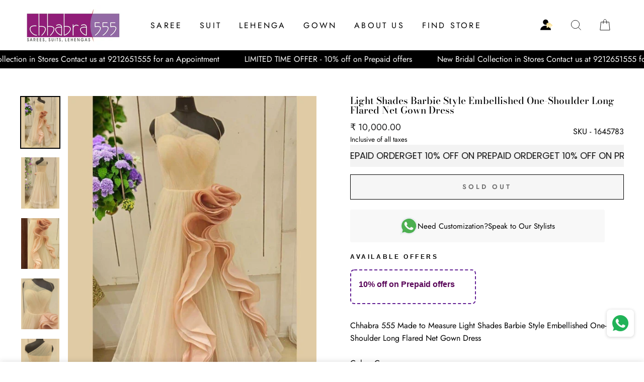

--- FILE ---
content_type: text/html; charset=utf-8
request_url: https://www.chhabra555.com/products/light-shades-barbie-style-embellished-one-shoulder-long-flared-net-gown-dress
body_size: 33301
content:
<!doctype html>
<html class="no-js" lang="en">
  
<head> 
  <script>
function isCustomerLoggedIn() {
 
  return false;
 
}// Your custom SVG icon
var accountIconSVG = `
 <a id="kp-account33" class="custom-account-icon" href="#" style="display:inline-flex; align-items:center;">
  <svg xmlns="http://www.w3.org/2000/svg" width="24" height="24" viewBox="0 0 15 14" fill="none">
   <path d="M13.12 13.1193C13.12 10.1 10.1828 7.65234 6.56 7.65234C2.93724 7.65234 0 10.1 0 13.1193H13.12Z" fill="currentColor"/>
   <path d="M6.54562 6.56C8.35712 6.56 9.82562 5.09149 9.82562 3.28C9.82562 1.46851 8.35712 0 6.54562 0C4.73413 0 3.26562 1.46851 3.26562 3.28C3.26562 5.09149 4.73413 6.56 6.54562 6.56Z" fill="currentColor"/>
   <path d="M11.9339 6.93928C12.1313 7.09937 12.1313 7.40062 11.9339 7.56071L8.65191 10.2215C8.39043 10.4335 8 10.2474 8 9.91077V4.58923C8 4.25262 8.39043 4.06653 8.6519 4.27852L11.9339 6.93928Z" fill="url(#paint0_linear_7227_3265)" stroke="url(#paint1_linear_7227_3265)" stroke-opacity="0.6725" stroke-width="0.5" stroke-linecap="round" stroke-linejoin="round"/>
   <path d="M14.6135 6.93928C14.811 7.09937 14.811 7.40062 14.6135 7.56071L11.3316 10.2215C11.0701 10.4335 10.6797 10.2474 10.6797 9.91077V4.58923C10.6797 4.25262 11.0701 4.06653 11.3316 4.27852L14.6135 6.93928Z" fill="url(#paint2_linear_7227_3265)" stroke="url(#paint3_linear_7227_3265)" stroke-opacity="0.6725" stroke-width="0.5" stroke-linecap="round" stroke-linejoin="round"/>
   <defs>
    <linearGradient id="paint0_linear_7227_3265" x1="10.2062" y1="6.3744" x2="10.0865" y2="10.748" gradientUnits="userSpaceOnUse">
     <stop stop-color="#FFE6A5
"/>
     <stop offset="1" stop-color="white"/>
    </linearGradient>
    <linearGradient id="paint1_linear_7227_3265" x1="10.1586" y1="3.75" x2="10.1586" y2="10.75" gradientUnits="userSpaceOnUse">
     <stop stop-color="#DBB015
"/>
     <stop offset="0.517213" stop-color="#FFDC5B
"/>
    </linearGradient>
    <linearGradient id="paint2_linear_7227_3265" x1="12.8858" y1="6.3744" x2="12.7662" y2="10.748" gradientUnits="userSpaceOnUse">
     <stop stop-color="#FFE6A5
"/>
     <stop offset="1" stop-color="white"/>
    </linearGradient>
    <linearGradient id="paint3_linear_7227_3265" x1="12.8382" y1="3.75" x2="12.8382" y2="10.75" gradientUnits="userSpaceOnUse">
     <stop stop-color="#DBB015
"/>
     <stop offset="0.517213" stop-color="#FFDC5B
"/>
    </linearGradient>
   </defs>
  </svg>
 </a>
`;function insertAndConfigureAccountIcon() {
 const searchIconContainer = document.querySelector('.header-item.header-item--icons');
 if (!searchIconContainer) {
  console.warn('Search icon container not found.');
  return;
 } // Prevent multiple insertions
 if (document.getElementById('kp-account33')) return; // Insert account icon after search icon
 searchIconContainer.insertAdjacentHTML('afterend', accountIconSVG); const accountLink = document.getElementById('kp-account33'); if (isCustomerLoggedIn()) {
  accountLink.setAttribute('href', '/account');
 } else {
  accountLink.setAttribute('href', '#');
  accountLink.addEventListener('click', function (e) {
   e.preventDefault();
   if (typeof shipRocketMarketingLogin === 'function') {
    shipRocketMarketingLogin();
   } else {
    window.location.href = '/account/login';
   }
  });
 }
}document.addEventListener('DOMContentLoaded', insertAndConfigureAccountIcon);
</script><script>
  document.addEventListener('DOMContentLoaded', function() {
 var accountIconElement = document.querySelector('a.site-nav__link.site-nav__link--icon.small--hide');
 if (accountIconElement) {
  accountIconElement.remove();
  console.log('Account icon element removed.');
 } else {
  console.log('Account icon element not found.');
 }
}); </script>

  <meta charset="utf-8">
  <meta http-equiv="X-UA-Compatible" content="IE=edge,chrome=1">
  <meta name="viewport" content="width=device-width,initial-scale=1">
  <meta name="theme-color" content="#111111">
  <link rel="canonical" href="https://www.chhabra555.com/products/light-shades-barbie-style-embellished-one-shoulder-long-flared-net-gown-dress">
  <meta name="format-detection" content="telephone=no">
  <title>Light Shades Barbie Style Embellished One-Shoulder Long Flared Net Gow
&ndash; Chhabra 555
</title><meta name="description" content="Chhabra 555 Made to Measure Light Shades Barbie Style Embellished One-Shoulder Long Flared Net Gown Dress Color: Cream Fabric: Net Shape: Fit &amp; Flared Neck: Asymmetric-Neck Length: Flared Sleeve Length: Sleeveless Pattern: Woven Style: Barbie Style Surface Styling: Embellished Main Trend: Festive Stylized Back Design Gown Length: 61 inches Made to Measure. Size can be customized. based upon customer requirements. Standard size is 38 bust &amp; 61 Inchs Length. Dryclean Only."><meta property="og:site_name" content="Chhabra 555">
  <meta property="og:url" content="https://www.chhabra555.com/products/light-shades-barbie-style-embellished-one-shoulder-long-flared-net-gown-dress">
  <meta property="og:title" content="Light Shades Barbie Style Embellished One-Shoulder Long Flared Net Gown Dress">
  <meta property="og:type" content="product">
  <meta property="og:description" content="Chhabra 555 Made to Measure Light Shades Barbie Style Embellished One-Shoulder Long Flared Net Gown Dress Color: Cream Fabric: Net Shape: Fit &amp; Flared Neck: Asymmetric-Neck Length: Flared Sleeve Length: Sleeveless Pattern: Woven Style: Barbie Style Surface Styling: Embellished Main Trend: Festive Stylized Back Design Gown Length: 61 inches Made to Measure. Size can be customized. based upon customer requirements. Standard size is 38 bust &amp; 61 Inchs Length. Dryclean Only."><meta property="og:image" content="http://www.chhabra555.com/cdn/shop/files/1645783_1_1200x1200.jpg?v=1756103578"><meta property="og:image" content="http://www.chhabra555.com/cdn/shop/files/1645783_2_1200x1200.jpg?v=1767841452"><meta property="og:image" content="http://www.chhabra555.com/cdn/shop/files/1645783_3_1200x1200.jpg?v=1767841452">
  <meta property="og:image:secure_url" content="https://www.chhabra555.com/cdn/shop/files/1645783_1_1200x1200.jpg?v=1756103578"><meta property="og:image:secure_url" content="https://www.chhabra555.com/cdn/shop/files/1645783_2_1200x1200.jpg?v=1767841452"><meta property="og:image:secure_url" content="https://www.chhabra555.com/cdn/shop/files/1645783_3_1200x1200.jpg?v=1767841452">
  <meta name="twitter:site" content="@">
  <meta name="twitter:card" content="summary_large_image">
  <meta name="twitter:title" content="Light Shades Barbie Style Embellished One-Shoulder Long Flared Net Gown Dress">
  <meta name="twitter:description" content="Chhabra 555 Made to Measure Light Shades Barbie Style Embellished One-Shoulder Long Flared Net Gown Dress Color: Cream Fabric: Net Shape: Fit &amp; Flared Neck: Asymmetric-Neck Length: Flared Sleeve Length: Sleeveless Pattern: Woven Style: Barbie Style Surface Styling: Embellished Main Trend: Festive Stylized Back Design Gown Length: 61 inches Made to Measure. Size can be customized. based upon customer requirements. Standard size is 38 bust &amp; 61 Inchs Length. Dryclean Only.">


  <style data-shopify>
  @font-face {
  font-family: "Bodoni Moda";
  font-weight: 500;
  font-style: normal;
  src: url("//www.chhabra555.com/cdn/fonts/bodoni_moda/bodonimoda_n5.36d0da1db617c453fb46e8089790ab6dc72c2356.woff2") format("woff2"),
       url("//www.chhabra555.com/cdn/fonts/bodoni_moda/bodonimoda_n5.40f612bab009769f87511096f185d9228ad3baa3.woff") format("woff");
}

  @font-face {
  font-family: Jost;
  font-weight: 400;
  font-style: normal;
  src: url("//www.chhabra555.com/cdn/fonts/jost/jost_n4.d47a1b6347ce4a4c9f437608011273009d91f2b7.woff2") format("woff2"),
       url("//www.chhabra555.com/cdn/fonts/jost/jost_n4.791c46290e672b3f85c3d1c651ef2efa3819eadd.woff") format("woff");
}


  @font-face {
  font-family: Jost;
  font-weight: 600;
  font-style: normal;
  src: url("//www.chhabra555.com/cdn/fonts/jost/jost_n6.ec1178db7a7515114a2d84e3dd680832b7af8b99.woff2") format("woff2"),
       url("//www.chhabra555.com/cdn/fonts/jost/jost_n6.b1178bb6bdd3979fef38e103a3816f6980aeaff9.woff") format("woff");
}

  @font-face {
  font-family: Jost;
  font-weight: 400;
  font-style: italic;
  src: url("//www.chhabra555.com/cdn/fonts/jost/jost_i4.b690098389649750ada222b9763d55796c5283a5.woff2") format("woff2"),
       url("//www.chhabra555.com/cdn/fonts/jost/jost_i4.fd766415a47e50b9e391ae7ec04e2ae25e7e28b0.woff") format("woff");
}

  @font-face {
  font-family: Jost;
  font-weight: 600;
  font-style: italic;
  src: url("//www.chhabra555.com/cdn/fonts/jost/jost_i6.9af7e5f39e3a108c08f24047a4276332d9d7b85e.woff2") format("woff2"),
       url("//www.chhabra555.com/cdn/fonts/jost/jost_i6.2bf310262638f998ed206777ce0b9a3b98b6fe92.woff") format("woff");
}

</style>

  <link href="//www.chhabra555.com/cdn/shop/t/10/assets/theme.scss.css?v=169939545788247826611764157751" rel="stylesheet" type="text/css" media="all" />

  <style data-shopify>
    .collection-item__title {
      font-size: 14.4px;
    }

    @media screen and (min-width: 769px) {
      .collection-item__title {
        font-size: 18px;
      }
    }
  </style>

  <script>
    document.documentElement.className = document.documentElement.className.replace('no-js', 'js');

    window.theme = window.theme || {};
    theme.strings = {
      addToCart: "Add to cart",
      soldOut: "Sold Out",
      unavailable: "Unavailable",
      stockLabel: "Only [count] items in stock!",
      willNotShipUntil: "Will not ship until [date]",
      willBeInStockAfter: "Will be in stock after [date]",
      waitingForStock: "Inventory on the way",
      savePrice: "Save [saved_amount]",
      cartEmpty: "Your cart is currently empty.",
      cartTermsConfirmation: "You must agree with the terms and conditions of sales to check out"
    };
    theme.settings = {
      dynamicVariantsEnable: true,
      dynamicVariantType: "button",
      cartType: "drawer",
      moneyFormat: "₹ {{amount}}",
      saveType: "percent",
      recentlyViewedEnabled: false,
      predictiveSearch: true,
      predictiveSearchType: "product,page",
      inventoryThreshold: 2,
      quickView: true,
      themeName: 'Impulse',
      themeVersion: "3.0.3"
    };
  </script>

  <script>window.performance && window.performance.mark && window.performance.mark('shopify.content_for_header.start');</script><meta name="google-site-verification" content="7zBdZykZUiKpcXBQg3SiWLHWI_nZ_2ZKKVRzvYZLPEc">
<meta name="facebook-domain-verification" content="mcpop4cxt7nfrbzp7giu9bv6z0a5tp">
<meta name="facebook-domain-verification" content="vc3vcv3gco0ohizenwkjqykgvz632p">
<meta id="shopify-digital-wallet" name="shopify-digital-wallet" content="/26389053525/digital_wallets/dialog">
<link rel="alternate" type="application/json+oembed" href="https://www.chhabra555.com/products/light-shades-barbie-style-embellished-one-shoulder-long-flared-net-gown-dress.oembed">
<script async="async" src="/checkouts/internal/preloads.js?locale=en-IN"></script>
<script id="shopify-features" type="application/json">{"accessToken":"670b9a451db9b80344151cdc7759caf9","betas":["rich-media-storefront-analytics"],"domain":"www.chhabra555.com","predictiveSearch":true,"shopId":26389053525,"locale":"en"}</script>
<script>var Shopify = Shopify || {};
Shopify.shop = "chhabra-555.myshopify.com";
Shopify.locale = "en";
Shopify.currency = {"active":"INR","rate":"1.0"};
Shopify.country = "IN";
Shopify.theme = {"name":"Fv3 \u003c\u003e\u003e  Copy of Copy of Impulse","id":180920385846,"schema_name":"Impulse","schema_version":"3.0.3","theme_store_id":857,"role":"main"};
Shopify.theme.handle = "null";
Shopify.theme.style = {"id":null,"handle":null};
Shopify.cdnHost = "www.chhabra555.com/cdn";
Shopify.routes = Shopify.routes || {};
Shopify.routes.root = "/";</script>
<script type="module">!function(o){(o.Shopify=o.Shopify||{}).modules=!0}(window);</script>
<script>!function(o){function n(){var o=[];function n(){o.push(Array.prototype.slice.apply(arguments))}return n.q=o,n}var t=o.Shopify=o.Shopify||{};t.loadFeatures=n(),t.autoloadFeatures=n()}(window);</script>
<script id="shop-js-analytics" type="application/json">{"pageType":"product"}</script>
<script defer="defer" async type="module" src="//www.chhabra555.com/cdn/shopifycloud/shop-js/modules/v2/client.init-shop-cart-sync_C5BV16lS.en.esm.js"></script>
<script defer="defer" async type="module" src="//www.chhabra555.com/cdn/shopifycloud/shop-js/modules/v2/chunk.common_CygWptCX.esm.js"></script>
<script type="module">
  await import("//www.chhabra555.com/cdn/shopifycloud/shop-js/modules/v2/client.init-shop-cart-sync_C5BV16lS.en.esm.js");
await import("//www.chhabra555.com/cdn/shopifycloud/shop-js/modules/v2/chunk.common_CygWptCX.esm.js");

  window.Shopify.SignInWithShop?.initShopCartSync?.({"fedCMEnabled":true,"windoidEnabled":true});

</script>
<script>(function() {
  var isLoaded = false;
  function asyncLoad() {
    if (isLoaded) return;
    isLoaded = true;
    var urls = ["https:\/\/whatschat.shopiapps.in\/script\/sp-whatsapp-app.js?version=1.0\u0026shop=chhabra-555.myshopify.com","https:\/\/swymv3free-01.azureedge.net\/code\/swym-shopify.js?shop=chhabra-555.myshopify.com","https:\/\/sr-cdn.shiprocket.in\/sr-promise\/static\/uc.js?channel_id=4\u0026sr_company_id=3565472\u0026shop=chhabra-555.myshopify.com","https:\/\/cdn.nfcube.com\/instafeed-afcf12a96a8a714324edc466eda1099c.js?shop=chhabra-555.myshopify.com"];
    for (var i = 0; i < urls.length; i++) {
      var s = document.createElement('script');
      s.type = 'text/javascript';
      s.async = true;
      s.src = urls[i];
      var x = document.getElementsByTagName('script')[0];
      x.parentNode.insertBefore(s, x);
    }
  };
  if(window.attachEvent) {
    window.attachEvent('onload', asyncLoad);
  } else {
    window.addEventListener('load', asyncLoad, false);
  }
})();</script>
<script id="__st">var __st={"a":26389053525,"offset":-18000,"reqid":"3234ca90-6d54-4a03-abf5-19bb7fbefdbc-1768641881","pageurl":"www.chhabra555.com\/products\/light-shades-barbie-style-embellished-one-shoulder-long-flared-net-gown-dress","u":"e5b12a8e9849","p":"product","rtyp":"product","rid":8434319196470};</script>
<script>window.ShopifyPaypalV4VisibilityTracking = true;</script>
<script id="form-persister">!function(){'use strict';const t='contact',e='new_comment',n=[[t,t],['blogs',e],['comments',e],[t,'customer']],o='password',r='form_key',c=['recaptcha-v3-token','g-recaptcha-response','h-captcha-response',o],s=()=>{try{return window.sessionStorage}catch{return}},i='__shopify_v',u=t=>t.elements[r],a=function(){const t=[...n].map((([t,e])=>`form[action*='/${t}']:not([data-nocaptcha='true']) input[name='form_type'][value='${e}']`)).join(',');var e;return e=t,()=>e?[...document.querySelectorAll(e)].map((t=>t.form)):[]}();function m(t){const e=u(t);a().includes(t)&&(!e||!e.value)&&function(t){try{if(!s())return;!function(t){const e=s();if(!e)return;const n=u(t);if(!n)return;const o=n.value;o&&e.removeItem(o)}(t);const e=Array.from(Array(32),(()=>Math.random().toString(36)[2])).join('');!function(t,e){u(t)||t.append(Object.assign(document.createElement('input'),{type:'hidden',name:r})),t.elements[r].value=e}(t,e),function(t,e){const n=s();if(!n)return;const r=[...t.querySelectorAll(`input[type='${o}']`)].map((({name:t})=>t)),u=[...c,...r],a={};for(const[o,c]of new FormData(t).entries())u.includes(o)||(a[o]=c);n.setItem(e,JSON.stringify({[i]:1,action:t.action,data:a}))}(t,e)}catch(e){console.error('failed to persist form',e)}}(t)}const f=t=>{if('true'===t.dataset.persistBound)return;const e=function(t,e){const n=function(t){return'function'==typeof t.submit?t.submit:HTMLFormElement.prototype.submit}(t).bind(t);return function(){let t;return()=>{t||(t=!0,(()=>{try{e(),n()}catch(t){(t=>{console.error('form submit failed',t)})(t)}})(),setTimeout((()=>t=!1),250))}}()}(t,(()=>{m(t)}));!function(t,e){if('function'==typeof t.submit&&'function'==typeof e)try{t.submit=e}catch{}}(t,e),t.addEventListener('submit',(t=>{t.preventDefault(),e()})),t.dataset.persistBound='true'};!function(){function t(t){const e=(t=>{const e=t.target;return e instanceof HTMLFormElement?e:e&&e.form})(t);e&&m(e)}document.addEventListener('submit',t),document.addEventListener('DOMContentLoaded',(()=>{const e=a();for(const t of e)f(t);var n;n=document.body,new window.MutationObserver((t=>{for(const e of t)if('childList'===e.type&&e.addedNodes.length)for(const t of e.addedNodes)1===t.nodeType&&'FORM'===t.tagName&&a().includes(t)&&f(t)})).observe(n,{childList:!0,subtree:!0,attributes:!1}),document.removeEventListener('submit',t)}))}()}();</script>
<script integrity="sha256-4kQ18oKyAcykRKYeNunJcIwy7WH5gtpwJnB7kiuLZ1E=" data-source-attribution="shopify.loadfeatures" defer="defer" src="//www.chhabra555.com/cdn/shopifycloud/storefront/assets/storefront/load_feature-a0a9edcb.js" crossorigin="anonymous"></script>
<script data-source-attribution="shopify.dynamic_checkout.dynamic.init">var Shopify=Shopify||{};Shopify.PaymentButton=Shopify.PaymentButton||{isStorefrontPortableWallets:!0,init:function(){window.Shopify.PaymentButton.init=function(){};var t=document.createElement("script");t.src="https://www.chhabra555.com/cdn/shopifycloud/portable-wallets/latest/portable-wallets.en.js",t.type="module",document.head.appendChild(t)}};
</script>
<script data-source-attribution="shopify.dynamic_checkout.buyer_consent">
  function portableWalletsHideBuyerConsent(e){var t=document.getElementById("shopify-buyer-consent"),n=document.getElementById("shopify-subscription-policy-button");t&&n&&(t.classList.add("hidden"),t.setAttribute("aria-hidden","true"),n.removeEventListener("click",e))}function portableWalletsShowBuyerConsent(e){var t=document.getElementById("shopify-buyer-consent"),n=document.getElementById("shopify-subscription-policy-button");t&&n&&(t.classList.remove("hidden"),t.removeAttribute("aria-hidden"),n.addEventListener("click",e))}window.Shopify?.PaymentButton&&(window.Shopify.PaymentButton.hideBuyerConsent=portableWalletsHideBuyerConsent,window.Shopify.PaymentButton.showBuyerConsent=portableWalletsShowBuyerConsent);
</script>
<script>
  function portableWalletsCleanup(e){e&&e.src&&console.error("Failed to load portable wallets script "+e.src);var t=document.querySelectorAll("shopify-accelerated-checkout .shopify-payment-button__skeleton, shopify-accelerated-checkout-cart .wallet-cart-button__skeleton"),e=document.getElementById("shopify-buyer-consent");for(let e=0;e<t.length;e++)t[e].remove();e&&e.remove()}function portableWalletsNotLoadedAsModule(e){e instanceof ErrorEvent&&"string"==typeof e.message&&e.message.includes("import.meta")&&"string"==typeof e.filename&&e.filename.includes("portable-wallets")&&(window.removeEventListener("error",portableWalletsNotLoadedAsModule),window.Shopify.PaymentButton.failedToLoad=e,"loading"===document.readyState?document.addEventListener("DOMContentLoaded",window.Shopify.PaymentButton.init):window.Shopify.PaymentButton.init())}window.addEventListener("error",portableWalletsNotLoadedAsModule);
</script>

<script type="module" src="https://www.chhabra555.com/cdn/shopifycloud/portable-wallets/latest/portable-wallets.en.js" onError="portableWalletsCleanup(this)" crossorigin="anonymous"></script>
<script nomodule>
  document.addEventListener("DOMContentLoaded", portableWalletsCleanup);
</script>

<link id="shopify-accelerated-checkout-styles" rel="stylesheet" media="screen" href="https://www.chhabra555.com/cdn/shopifycloud/portable-wallets/latest/accelerated-checkout-backwards-compat.css" crossorigin="anonymous">
<style id="shopify-accelerated-checkout-cart">
        #shopify-buyer-consent {
  margin-top: 1em;
  display: inline-block;
  width: 100%;
}

#shopify-buyer-consent.hidden {
  display: none;
}

#shopify-subscription-policy-button {
  background: none;
  border: none;
  padding: 0;
  text-decoration: underline;
  font-size: inherit;
  cursor: pointer;
}

#shopify-subscription-policy-button::before {
  box-shadow: none;
}

      </style>

<script>window.performance && window.performance.mark && window.performance.mark('shopify.content_for_header.end');</script>

  <script src="//www.chhabra555.com/cdn/shop/t/10/assets/vendor-scripts-v6.js" defer="defer"></script>

  

  <script src="//www.chhabra555.com/cdn/shop/t/10/assets/theme.js?v=112718498460643917511762946609" defer="defer"></script><input type="hidden" value="true" id="srCheckoutAutoOnboardClient"/>
<link rel="stylesheet" href="https://fastrr-boost-ui.pickrr.com/assets/styles/sr-checkout.css">
<script src="https://fastrr-boost-ui.pickrr.com/assets/js/channels/shopify.js" defer></script>
<script src="https://fastrr-boost-ui.pickrr.com/assets/js/channels/shiprocketMarketing.js" defer></script>
<style>  
   .cart__ctas {
    display: block !important;
}
.shiprocket-headless{
  width:100%;
 }
 .sr-headless-checkout{
  margin-bottom:0px !important; 
}

</style>
<style>
 #kp-account33{
  position: relative;
  right: 142px!important;
 } 

.header-wrapper--sticky .site-header:not(.site-header--stuck) #kp-account33 svg {
  color: #ffffff;
}

 .icon.icon-account{
  display:none!important;
 }
@media only screen and (max-width:767px){
 #kp-account33 {
  position: absolute !important;
  right: 9px !important;
}
}
 @media only screen and (max-width:767px){
  .header__icons {
  padding-right: 23px!important;
  gap: 0px!important;
}
}
  @media only screen and (min-width:767px){
  .header__icons {
  padding-right: 1.8rem!important;
  
}
}
  
  
@media only screen and (max-width:767px){
   .header__icons {
 padding-right: 0px!important;
}
}

  
  @media screen and (max-width: 766px) {
  #kp-account33 {
   
    position: absolute !important;
    right: 154px !important;
    top: 24px;
  }
}
  
 
  
  @media screen and (max-width: 766px) {
   .header__icons.header__icons--localization.header-localization{
  padding-right:0px!important;
 }
}
</style>
 <!-- BTN - CUST - SCRIPT - START  -->
 <input type="hidden" value="true" id="shiprocketCheckoutBtnStylesCheck"/>
 <script>
   let btnStyles = null;
   
     btnStyles = {"sr-headless-checkout":{"height":"50px","border-radius":"1px"},"sr-button-text-container":{"font-size":"14px"},"sr-payment-icons":{"display":"block"},"sr-discount-label":{"display":"none"},"sr-powered-by":{"display":"block","right":"4px"}}
   
       
   if (btnStyles && typeof btnStyles === 'object') {
     const styleElement = document.createElement("style");
     styleElement.type = "text/css";
     let cssRules = "";
 
     Object.entries(btnStyles).forEach(([className, styles]) => {
       // Convert styles object to CSS rules with !important
       const stylesString = Object.entries(styles)
         .filter(([key]) => key !== "text" && key !== "animation") // Exclude text and animation
         .map(([key, value]) => `${key}: ${value} !important;`)
         .join(" ");
 
       // Define the animation keyframes if needed
       let animationRule = "";
       if (styles.animation === "horizontal-jiggle") {
         animationRule = `
           @keyframes horizontal-jiggle {
             0%, 100% { transform: translateX(0); }
             25% { transform: translateX(-5px); }
             50% { transform: translateX(5px); }
             75% { transform: translateX(-5px); }
           }
         `;
       }
 
       // Base CSS rule for the class
       let cssRule = `
         ${animationRule}
 
         .${className} {
           ${stylesString}
           font-family: -apple-system, BlinkMacSystemFont, "Segoe UI", Roboto, "Helvetica Neue", Arial, sans-serif !important;
           ${styles.animation === "horizontal-jiggle" ? "animation: horizontal-jiggle 1s ease-in-out infinite;" : ""}
         }
       `;
 
       // If 'text' key exists, append additional CSS rules
       if (styles.text) {
         cssRule += `
           .${className}:after {
             content: "${styles.text}";
           }
           .${className} span {
             display: none !important;
           }
         `;
       }
 
       cssRules += cssRule;
     });
 
     // Set the CSS rules in the style element
     styleElement.textContent = cssRules;
     // Append the style element to the head
     document.head.appendChild(styleElement);
   }
 </script>
  <!-- BTN - CUST - SCRIPT - END  -->
 

  <link href="https://monorail-edge.shopifysvc.com" rel="dns-prefetch">
<script>(function(){if ("sendBeacon" in navigator && "performance" in window) {try {var session_token_from_headers = performance.getEntriesByType('navigation')[0].serverTiming.find(x => x.name == '_s').description;} catch {var session_token_from_headers = undefined;}var session_cookie_matches = document.cookie.match(/_shopify_s=([^;]*)/);var session_token_from_cookie = session_cookie_matches && session_cookie_matches.length === 2 ? session_cookie_matches[1] : "";var session_token = session_token_from_headers || session_token_from_cookie || "";function handle_abandonment_event(e) {var entries = performance.getEntries().filter(function(entry) {return /monorail-edge.shopifysvc.com/.test(entry.name);});if (!window.abandonment_tracked && entries.length === 0) {window.abandonment_tracked = true;var currentMs = Date.now();var navigation_start = performance.timing.navigationStart;var payload = {shop_id: 26389053525,url: window.location.href,navigation_start,duration: currentMs - navigation_start,session_token,page_type: "product"};window.navigator.sendBeacon("https://monorail-edge.shopifysvc.com/v1/produce", JSON.stringify({schema_id: "online_store_buyer_site_abandonment/1.1",payload: payload,metadata: {event_created_at_ms: currentMs,event_sent_at_ms: currentMs}}));}}window.addEventListener('pagehide', handle_abandonment_event);}}());</script>
<script id="web-pixels-manager-setup">(function e(e,d,r,n,o){if(void 0===o&&(o={}),!Boolean(null===(a=null===(i=window.Shopify)||void 0===i?void 0:i.analytics)||void 0===a?void 0:a.replayQueue)){var i,a;window.Shopify=window.Shopify||{};var t=window.Shopify;t.analytics=t.analytics||{};var s=t.analytics;s.replayQueue=[],s.publish=function(e,d,r){return s.replayQueue.push([e,d,r]),!0};try{self.performance.mark("wpm:start")}catch(e){}var l=function(){var e={modern:/Edge?\/(1{2}[4-9]|1[2-9]\d|[2-9]\d{2}|\d{4,})\.\d+(\.\d+|)|Firefox\/(1{2}[4-9]|1[2-9]\d|[2-9]\d{2}|\d{4,})\.\d+(\.\d+|)|Chrom(ium|e)\/(9{2}|\d{3,})\.\d+(\.\d+|)|(Maci|X1{2}).+ Version\/(15\.\d+|(1[6-9]|[2-9]\d|\d{3,})\.\d+)([,.]\d+|)( \(\w+\)|)( Mobile\/\w+|) Safari\/|Chrome.+OPR\/(9{2}|\d{3,})\.\d+\.\d+|(CPU[ +]OS|iPhone[ +]OS|CPU[ +]iPhone|CPU IPhone OS|CPU iPad OS)[ +]+(15[._]\d+|(1[6-9]|[2-9]\d|\d{3,})[._]\d+)([._]\d+|)|Android:?[ /-](13[3-9]|1[4-9]\d|[2-9]\d{2}|\d{4,})(\.\d+|)(\.\d+|)|Android.+Firefox\/(13[5-9]|1[4-9]\d|[2-9]\d{2}|\d{4,})\.\d+(\.\d+|)|Android.+Chrom(ium|e)\/(13[3-9]|1[4-9]\d|[2-9]\d{2}|\d{4,})\.\d+(\.\d+|)|SamsungBrowser\/([2-9]\d|\d{3,})\.\d+/,legacy:/Edge?\/(1[6-9]|[2-9]\d|\d{3,})\.\d+(\.\d+|)|Firefox\/(5[4-9]|[6-9]\d|\d{3,})\.\d+(\.\d+|)|Chrom(ium|e)\/(5[1-9]|[6-9]\d|\d{3,})\.\d+(\.\d+|)([\d.]+$|.*Safari\/(?![\d.]+ Edge\/[\d.]+$))|(Maci|X1{2}).+ Version\/(10\.\d+|(1[1-9]|[2-9]\d|\d{3,})\.\d+)([,.]\d+|)( \(\w+\)|)( Mobile\/\w+|) Safari\/|Chrome.+OPR\/(3[89]|[4-9]\d|\d{3,})\.\d+\.\d+|(CPU[ +]OS|iPhone[ +]OS|CPU[ +]iPhone|CPU IPhone OS|CPU iPad OS)[ +]+(10[._]\d+|(1[1-9]|[2-9]\d|\d{3,})[._]\d+)([._]\d+|)|Android:?[ /-](13[3-9]|1[4-9]\d|[2-9]\d{2}|\d{4,})(\.\d+|)(\.\d+|)|Mobile Safari.+OPR\/([89]\d|\d{3,})\.\d+\.\d+|Android.+Firefox\/(13[5-9]|1[4-9]\d|[2-9]\d{2}|\d{4,})\.\d+(\.\d+|)|Android.+Chrom(ium|e)\/(13[3-9]|1[4-9]\d|[2-9]\d{2}|\d{4,})\.\d+(\.\d+|)|Android.+(UC? ?Browser|UCWEB|U3)[ /]?(15\.([5-9]|\d{2,})|(1[6-9]|[2-9]\d|\d{3,})\.\d+)\.\d+|SamsungBrowser\/(5\.\d+|([6-9]|\d{2,})\.\d+)|Android.+MQ{2}Browser\/(14(\.(9|\d{2,})|)|(1[5-9]|[2-9]\d|\d{3,})(\.\d+|))(\.\d+|)|K[Aa][Ii]OS\/(3\.\d+|([4-9]|\d{2,})\.\d+)(\.\d+|)/},d=e.modern,r=e.legacy,n=navigator.userAgent;return n.match(d)?"modern":n.match(r)?"legacy":"unknown"}(),u="modern"===l?"modern":"legacy",c=(null!=n?n:{modern:"",legacy:""})[u],f=function(e){return[e.baseUrl,"/wpm","/b",e.hashVersion,"modern"===e.buildTarget?"m":"l",".js"].join("")}({baseUrl:d,hashVersion:r,buildTarget:u}),m=function(e){var d=e.version,r=e.bundleTarget,n=e.surface,o=e.pageUrl,i=e.monorailEndpoint;return{emit:function(e){var a=e.status,t=e.errorMsg,s=(new Date).getTime(),l=JSON.stringify({metadata:{event_sent_at_ms:s},events:[{schema_id:"web_pixels_manager_load/3.1",payload:{version:d,bundle_target:r,page_url:o,status:a,surface:n,error_msg:t},metadata:{event_created_at_ms:s}}]});if(!i)return console&&console.warn&&console.warn("[Web Pixels Manager] No Monorail endpoint provided, skipping logging."),!1;try{return self.navigator.sendBeacon.bind(self.navigator)(i,l)}catch(e){}var u=new XMLHttpRequest;try{return u.open("POST",i,!0),u.setRequestHeader("Content-Type","text/plain"),u.send(l),!0}catch(e){return console&&console.warn&&console.warn("[Web Pixels Manager] Got an unhandled error while logging to Monorail."),!1}}}}({version:r,bundleTarget:l,surface:e.surface,pageUrl:self.location.href,monorailEndpoint:e.monorailEndpoint});try{o.browserTarget=l,function(e){var d=e.src,r=e.async,n=void 0===r||r,o=e.onload,i=e.onerror,a=e.sri,t=e.scriptDataAttributes,s=void 0===t?{}:t,l=document.createElement("script"),u=document.querySelector("head"),c=document.querySelector("body");if(l.async=n,l.src=d,a&&(l.integrity=a,l.crossOrigin="anonymous"),s)for(var f in s)if(Object.prototype.hasOwnProperty.call(s,f))try{l.dataset[f]=s[f]}catch(e){}if(o&&l.addEventListener("load",o),i&&l.addEventListener("error",i),u)u.appendChild(l);else{if(!c)throw new Error("Did not find a head or body element to append the script");c.appendChild(l)}}({src:f,async:!0,onload:function(){if(!function(){var e,d;return Boolean(null===(d=null===(e=window.Shopify)||void 0===e?void 0:e.analytics)||void 0===d?void 0:d.initialized)}()){var d=window.webPixelsManager.init(e)||void 0;if(d){var r=window.Shopify.analytics;r.replayQueue.forEach((function(e){var r=e[0],n=e[1],o=e[2];d.publishCustomEvent(r,n,o)})),r.replayQueue=[],r.publish=d.publishCustomEvent,r.visitor=d.visitor,r.initialized=!0}}},onerror:function(){return m.emit({status:"failed",errorMsg:"".concat(f," has failed to load")})},sri:function(e){var d=/^sha384-[A-Za-z0-9+/=]+$/;return"string"==typeof e&&d.test(e)}(c)?c:"",scriptDataAttributes:o}),m.emit({status:"loading"})}catch(e){m.emit({status:"failed",errorMsg:(null==e?void 0:e.message)||"Unknown error"})}}})({shopId: 26389053525,storefrontBaseUrl: "https://www.chhabra555.com",extensionsBaseUrl: "https://extensions.shopifycdn.com/cdn/shopifycloud/web-pixels-manager",monorailEndpoint: "https://monorail-edge.shopifysvc.com/unstable/produce_batch",surface: "storefront-renderer",enabledBetaFlags: ["2dca8a86"],webPixelsConfigList: [{"id":"1688895798","configuration":"{\"pixel_id\":\"803083048736467\",\"pixel_type\":\"facebook_pixel\"}","eventPayloadVersion":"v1","runtimeContext":"OPEN","scriptVersion":"ca16bc87fe92b6042fbaa3acc2fbdaa6","type":"APP","apiClientId":2329312,"privacyPurposes":["ANALYTICS","MARKETING","SALE_OF_DATA"],"dataSharingAdjustments":{"protectedCustomerApprovalScopes":["read_customer_address","read_customer_email","read_customer_name","read_customer_personal_data","read_customer_phone"]}},{"id":"1422721334","configuration":"{\"config\":\"{\\\"google_tag_ids\\\":[\\\"GT-5TW4HNKV\\\",\\\"G-P5J7QYBPMK\\\"],\\\"target_country\\\":\\\"ZZ\\\",\\\"gtag_events\\\":[{\\\"type\\\":\\\"begin_checkout\\\",\\\"action_label\\\":\\\"G-P5J7QYBPMK\\\"},{\\\"type\\\":\\\"search\\\",\\\"action_label\\\":\\\"G-P5J7QYBPMK\\\"},{\\\"type\\\":\\\"view_item\\\",\\\"action_label\\\":[\\\"MC-TQEB1Y54RH\\\",\\\"G-P5J7QYBPMK\\\"]},{\\\"type\\\":\\\"purchase\\\",\\\"action_label\\\":[\\\"MC-TQEB1Y54RH\\\",\\\"G-P5J7QYBPMK\\\"]},{\\\"type\\\":\\\"page_view\\\",\\\"action_label\\\":[\\\"MC-TQEB1Y54RH\\\",\\\"G-P5J7QYBPMK\\\"]},{\\\"type\\\":\\\"add_payment_info\\\",\\\"action_label\\\":\\\"G-P5J7QYBPMK\\\"},{\\\"type\\\":\\\"add_to_cart\\\",\\\"action_label\\\":\\\"G-P5J7QYBPMK\\\"}],\\\"enable_monitoring_mode\\\":false}\"}","eventPayloadVersion":"v1","runtimeContext":"OPEN","scriptVersion":"b2a88bafab3e21179ed38636efcd8a93","type":"APP","apiClientId":1780363,"privacyPurposes":[],"dataSharingAdjustments":{"protectedCustomerApprovalScopes":["read_customer_address","read_customer_email","read_customer_name","read_customer_personal_data","read_customer_phone"]}},{"id":"145031478","eventPayloadVersion":"v1","runtimeContext":"LAX","scriptVersion":"1","type":"CUSTOM","privacyPurposes":["ANALYTICS"],"name":"Google Analytics tag (migrated)"},{"id":"shopify-app-pixel","configuration":"{}","eventPayloadVersion":"v1","runtimeContext":"STRICT","scriptVersion":"0450","apiClientId":"shopify-pixel","type":"APP","privacyPurposes":["ANALYTICS","MARKETING"]},{"id":"shopify-custom-pixel","eventPayloadVersion":"v1","runtimeContext":"LAX","scriptVersion":"0450","apiClientId":"shopify-pixel","type":"CUSTOM","privacyPurposes":["ANALYTICS","MARKETING"]}],isMerchantRequest: false,initData: {"shop":{"name":"Chhabra 555","paymentSettings":{"currencyCode":"INR"},"myshopifyDomain":"chhabra-555.myshopify.com","countryCode":"IN","storefrontUrl":"https:\/\/www.chhabra555.com"},"customer":null,"cart":null,"checkout":null,"productVariants":[{"price":{"amount":10000.0,"currencyCode":"INR"},"product":{"title":"Light Shades Barbie Style Embellished One-Shoulder Long Flared Net Gown Dress","vendor":"Chhabra 555","id":"8434319196470","untranslatedTitle":"Light Shades Barbie Style Embellished One-Shoulder Long Flared Net Gown Dress","url":"\/products\/light-shades-barbie-style-embellished-one-shoulder-long-flared-net-gown-dress","type":"Ethnic Gown"},"id":"45538305048886","image":{"src":"\/\/www.chhabra555.com\/cdn\/shop\/files\/1645783_1.jpg?v=1756103578"},"sku":"1645783","title":"Default Title","untranslatedTitle":"Default Title"}],"purchasingCompany":null},},"https://www.chhabra555.com/cdn","fcfee988w5aeb613cpc8e4bc33m6693e112",{"modern":"","legacy":""},{"shopId":"26389053525","storefrontBaseUrl":"https:\/\/www.chhabra555.com","extensionBaseUrl":"https:\/\/extensions.shopifycdn.com\/cdn\/shopifycloud\/web-pixels-manager","surface":"storefront-renderer","enabledBetaFlags":"[\"2dca8a86\"]","isMerchantRequest":"false","hashVersion":"fcfee988w5aeb613cpc8e4bc33m6693e112","publish":"custom","events":"[[\"page_viewed\",{}],[\"product_viewed\",{\"productVariant\":{\"price\":{\"amount\":10000.0,\"currencyCode\":\"INR\"},\"product\":{\"title\":\"Light Shades Barbie Style Embellished One-Shoulder Long Flared Net Gown Dress\",\"vendor\":\"Chhabra 555\",\"id\":\"8434319196470\",\"untranslatedTitle\":\"Light Shades Barbie Style Embellished One-Shoulder Long Flared Net Gown Dress\",\"url\":\"\/products\/light-shades-barbie-style-embellished-one-shoulder-long-flared-net-gown-dress\",\"type\":\"Ethnic Gown\"},\"id\":\"45538305048886\",\"image\":{\"src\":\"\/\/www.chhabra555.com\/cdn\/shop\/files\/1645783_1.jpg?v=1756103578\"},\"sku\":\"1645783\",\"title\":\"Default Title\",\"untranslatedTitle\":\"Default Title\"}}]]"});</script><script>
  window.ShopifyAnalytics = window.ShopifyAnalytics || {};
  window.ShopifyAnalytics.meta = window.ShopifyAnalytics.meta || {};
  window.ShopifyAnalytics.meta.currency = 'INR';
  var meta = {"product":{"id":8434319196470,"gid":"gid:\/\/shopify\/Product\/8434319196470","vendor":"Chhabra 555","type":"Ethnic Gown","handle":"light-shades-barbie-style-embellished-one-shoulder-long-flared-net-gown-dress","variants":[{"id":45538305048886,"price":1000000,"name":"Light Shades Barbie Style Embellished One-Shoulder Long Flared Net Gown Dress","public_title":null,"sku":"1645783"}],"remote":false},"page":{"pageType":"product","resourceType":"product","resourceId":8434319196470,"requestId":"3234ca90-6d54-4a03-abf5-19bb7fbefdbc-1768641881"}};
  for (var attr in meta) {
    window.ShopifyAnalytics.meta[attr] = meta[attr];
  }
</script>
<script class="analytics">
  (function () {
    var customDocumentWrite = function(content) {
      var jquery = null;

      if (window.jQuery) {
        jquery = window.jQuery;
      } else if (window.Checkout && window.Checkout.$) {
        jquery = window.Checkout.$;
      }

      if (jquery) {
        jquery('body').append(content);
      }
    };

    var hasLoggedConversion = function(token) {
      if (token) {
        return document.cookie.indexOf('loggedConversion=' + token) !== -1;
      }
      return false;
    }

    var setCookieIfConversion = function(token) {
      if (token) {
        var twoMonthsFromNow = new Date(Date.now());
        twoMonthsFromNow.setMonth(twoMonthsFromNow.getMonth() + 2);

        document.cookie = 'loggedConversion=' + token + '; expires=' + twoMonthsFromNow;
      }
    }

    var trekkie = window.ShopifyAnalytics.lib = window.trekkie = window.trekkie || [];
    if (trekkie.integrations) {
      return;
    }
    trekkie.methods = [
      'identify',
      'page',
      'ready',
      'track',
      'trackForm',
      'trackLink'
    ];
    trekkie.factory = function(method) {
      return function() {
        var args = Array.prototype.slice.call(arguments);
        args.unshift(method);
        trekkie.push(args);
        return trekkie;
      };
    };
    for (var i = 0; i < trekkie.methods.length; i++) {
      var key = trekkie.methods[i];
      trekkie[key] = trekkie.factory(key);
    }
    trekkie.load = function(config) {
      trekkie.config = config || {};
      trekkie.config.initialDocumentCookie = document.cookie;
      var first = document.getElementsByTagName('script')[0];
      var script = document.createElement('script');
      script.type = 'text/javascript';
      script.onerror = function(e) {
        var scriptFallback = document.createElement('script');
        scriptFallback.type = 'text/javascript';
        scriptFallback.onerror = function(error) {
                var Monorail = {
      produce: function produce(monorailDomain, schemaId, payload) {
        var currentMs = new Date().getTime();
        var event = {
          schema_id: schemaId,
          payload: payload,
          metadata: {
            event_created_at_ms: currentMs,
            event_sent_at_ms: currentMs
          }
        };
        return Monorail.sendRequest("https://" + monorailDomain + "/v1/produce", JSON.stringify(event));
      },
      sendRequest: function sendRequest(endpointUrl, payload) {
        // Try the sendBeacon API
        if (window && window.navigator && typeof window.navigator.sendBeacon === 'function' && typeof window.Blob === 'function' && !Monorail.isIos12()) {
          var blobData = new window.Blob([payload], {
            type: 'text/plain'
          });

          if (window.navigator.sendBeacon(endpointUrl, blobData)) {
            return true;
          } // sendBeacon was not successful

        } // XHR beacon

        var xhr = new XMLHttpRequest();

        try {
          xhr.open('POST', endpointUrl);
          xhr.setRequestHeader('Content-Type', 'text/plain');
          xhr.send(payload);
        } catch (e) {
          console.log(e);
        }

        return false;
      },
      isIos12: function isIos12() {
        return window.navigator.userAgent.lastIndexOf('iPhone; CPU iPhone OS 12_') !== -1 || window.navigator.userAgent.lastIndexOf('iPad; CPU OS 12_') !== -1;
      }
    };
    Monorail.produce('monorail-edge.shopifysvc.com',
      'trekkie_storefront_load_errors/1.1',
      {shop_id: 26389053525,
      theme_id: 180920385846,
      app_name: "storefront",
      context_url: window.location.href,
      source_url: "//www.chhabra555.com/cdn/s/trekkie.storefront.cd680fe47e6c39ca5d5df5f0a32d569bc48c0f27.min.js"});

        };
        scriptFallback.async = true;
        scriptFallback.src = '//www.chhabra555.com/cdn/s/trekkie.storefront.cd680fe47e6c39ca5d5df5f0a32d569bc48c0f27.min.js';
        first.parentNode.insertBefore(scriptFallback, first);
      };
      script.async = true;
      script.src = '//www.chhabra555.com/cdn/s/trekkie.storefront.cd680fe47e6c39ca5d5df5f0a32d569bc48c0f27.min.js';
      first.parentNode.insertBefore(script, first);
    };
    trekkie.load(
      {"Trekkie":{"appName":"storefront","development":false,"defaultAttributes":{"shopId":26389053525,"isMerchantRequest":null,"themeId":180920385846,"themeCityHash":"6765843229576631190","contentLanguage":"en","currency":"INR","eventMetadataId":"4f286ddb-f4ea-47ca-9a5f-f7ddd7dfa12a"},"isServerSideCookieWritingEnabled":true,"monorailRegion":"shop_domain","enabledBetaFlags":["65f19447"]},"Session Attribution":{},"S2S":{"facebookCapiEnabled":true,"source":"trekkie-storefront-renderer","apiClientId":580111}}
    );

    var loaded = false;
    trekkie.ready(function() {
      if (loaded) return;
      loaded = true;

      window.ShopifyAnalytics.lib = window.trekkie;

      var originalDocumentWrite = document.write;
      document.write = customDocumentWrite;
      try { window.ShopifyAnalytics.merchantGoogleAnalytics.call(this); } catch(error) {};
      document.write = originalDocumentWrite;

      window.ShopifyAnalytics.lib.page(null,{"pageType":"product","resourceType":"product","resourceId":8434319196470,"requestId":"3234ca90-6d54-4a03-abf5-19bb7fbefdbc-1768641881","shopifyEmitted":true});

      var match = window.location.pathname.match(/checkouts\/(.+)\/(thank_you|post_purchase)/)
      var token = match? match[1]: undefined;
      if (!hasLoggedConversion(token)) {
        setCookieIfConversion(token);
        window.ShopifyAnalytics.lib.track("Viewed Product",{"currency":"INR","variantId":45538305048886,"productId":8434319196470,"productGid":"gid:\/\/shopify\/Product\/8434319196470","name":"Light Shades Barbie Style Embellished One-Shoulder Long Flared Net Gown Dress","price":"10000.00","sku":"1645783","brand":"Chhabra 555","variant":null,"category":"Ethnic Gown","nonInteraction":true,"remote":false},undefined,undefined,{"shopifyEmitted":true});
      window.ShopifyAnalytics.lib.track("monorail:\/\/trekkie_storefront_viewed_product\/1.1",{"currency":"INR","variantId":45538305048886,"productId":8434319196470,"productGid":"gid:\/\/shopify\/Product\/8434319196470","name":"Light Shades Barbie Style Embellished One-Shoulder Long Flared Net Gown Dress","price":"10000.00","sku":"1645783","brand":"Chhabra 555","variant":null,"category":"Ethnic Gown","nonInteraction":true,"remote":false,"referer":"https:\/\/www.chhabra555.com\/products\/light-shades-barbie-style-embellished-one-shoulder-long-flared-net-gown-dress"});
      }
    });


        var eventsListenerScript = document.createElement('script');
        eventsListenerScript.async = true;
        eventsListenerScript.src = "//www.chhabra555.com/cdn/shopifycloud/storefront/assets/shop_events_listener-3da45d37.js";
        document.getElementsByTagName('head')[0].appendChild(eventsListenerScript);

})();</script>
  <script>
  if (!window.ga || (window.ga && typeof window.ga !== 'function')) {
    window.ga = function ga() {
      (window.ga.q = window.ga.q || []).push(arguments);
      if (window.Shopify && window.Shopify.analytics && typeof window.Shopify.analytics.publish === 'function') {
        window.Shopify.analytics.publish("ga_stub_called", {}, {sendTo: "google_osp_migration"});
      }
      console.error("Shopify's Google Analytics stub called with:", Array.from(arguments), "\nSee https://help.shopify.com/manual/promoting-marketing/pixels/pixel-migration#google for more information.");
    };
    if (window.Shopify && window.Shopify.analytics && typeof window.Shopify.analytics.publish === 'function') {
      window.Shopify.analytics.publish("ga_stub_initialized", {}, {sendTo: "google_osp_migration"});
    }
  }
</script>
<script
  defer
  src="https://www.chhabra555.com/cdn/shopifycloud/perf-kit/shopify-perf-kit-3.0.4.min.js"
  data-application="storefront-renderer"
  data-shop-id="26389053525"
  data-render-region="gcp-us-central1"
  data-page-type="product"
  data-theme-instance-id="180920385846"
  data-theme-name="Impulse"
  data-theme-version="3.0.3"
  data-monorail-region="shop_domain"
  data-resource-timing-sampling-rate="10"
  data-shs="true"
  data-shs-beacon="true"
  data-shs-export-with-fetch="true"
  data-shs-logs-sample-rate="1"
  data-shs-beacon-endpoint="https://www.chhabra555.com/api/collect"
></script>
</head>

<body class="template-product" data-transitions="false">

  <a class="in-page-link visually-hidden skip-link" href="#MainContent">Skip to content</a>

  <div id="PageContainer" class="page-container">
    <div class="transition-body">

    <div id="shopify-section-header" class="shopify-section">




<div id="NavDrawer" class="drawer drawer--right">
  <div class="drawer__contents">
    <div class="drawer__fixed-header drawer__fixed-header--full">
      <div class="drawer__header drawer__header--full appear-animation appear-delay-1">
        <div class="h2 drawer__title">
        </div>
        <div class="drawer__close">
          <button type="button" class="drawer__close-button js-drawer-close">
            <svg aria-hidden="true" focusable="false" role="presentation" class="icon icon-close" viewBox="0 0 64 64"><path d="M19 17.61l27.12 27.13m0-27.12L19 44.74"/></svg>
            <span class="icon__fallback-text">Close menu</span>
          </button>
        </div>
      </div>
    </div>
    <div class="drawer__scrollable">
      <ul class="mobile-nav" role="navigation" aria-label="Primary">
        


          <li class="mobile-nav__item appear-animation appear-delay-2">
            
              <a href="/collections/saree" class="mobile-nav__link mobile-nav__link--top-level" >Saree</a>
            

            
          </li>
        


          <li class="mobile-nav__item appear-animation appear-delay-3">
            
              <div class="mobile-nav__has-sublist">
                
                  <a href="/collections/all-suit-dupatta"
                    class="mobile-nav__link mobile-nav__link--top-level"
                    id="Label-collections-all-suit-dupatta2"
                    >
                    Suit
                  </a>
                  <div class="mobile-nav__toggle">
                    <button type="button"
                      aria-controls="Linklist-collections-all-suit-dupatta2"
                      
                      class="collapsible-trigger collapsible--auto-height ">
                      <span class="collapsible-trigger__icon collapsible-trigger__icon--open" role="presentation">
  <svg aria-hidden="true" focusable="false" role="presentation" class="icon icon--wide icon-chevron-down" viewBox="0 0 28 16"><path d="M1.57 1.59l12.76 12.77L27.1 1.59" stroke-width="2" stroke="#000" fill="none" fill-rule="evenodd"/></svg>
</span>

                    </button>
                  </div>
                
              </div>
            

            
              <div id="Linklist-collections-all-suit-dupatta2"
                class="mobile-nav__sublist collapsible-content collapsible-content--all "
                aria-labelledby="Label-collections-all-suit-dupatta2"
                >
                <div class="collapsible-content__inner">
                  <ul class="mobile-nav__sublist">
                    


                      <li class="mobile-nav__item">
                        <div class="mobile-nav__child-item">
                          
                            <a href="/collections/kurta-set"
                              class="mobile-nav__link"
                              id="Sublabel-collections-kurta-set1"
                              >
                              Stitched Kurta Sets
                            </a>
                          
                          
                        </div>

                        
                      </li>
                    


                      <li class="mobile-nav__item">
                        <div class="mobile-nav__child-item">
                          
                            <a href="/collections/dress-material"
                              class="mobile-nav__link"
                              id="Sublabel-collections-dress-material2"
                              >
                              Dress Material
                            </a>
                          
                          
                        </div>

                        
                      </li>
                    


                      <li class="mobile-nav__item">
                        <div class="mobile-nav__child-item">
                          
                            <a href="/collections/indo-western-co-ords"
                              class="mobile-nav__link"
                              id="Sublabel-collections-indo-western-co-ords3"
                              >
                              Indo-western Co-ords
                            </a>
                          
                          
                        </div>

                        
                      </li>
                    
                  </ul>
                </div>
              </div>
            
          </li>
        


          <li class="mobile-nav__item appear-animation appear-delay-4">
            
              <a href="/collections/lehenga" class="mobile-nav__link mobile-nav__link--top-level" >Lehenga</a>
            

            
          </li>
        


          <li class="mobile-nav__item appear-animation appear-delay-5">
            
              <a href="/collections/ethnic-gown" class="mobile-nav__link mobile-nav__link--top-level" >Gown</a>
            

            
          </li>
        


          <li class="mobile-nav__item appear-animation appear-delay-6">
            
              <div class="mobile-nav__has-sublist">
                
                  <a href="/pages/chhabra555profile"
                    class="mobile-nav__link mobile-nav__link--top-level"
                    id="Label-pages-chhabra555profile5"
                    >
                    About Us
                  </a>
                  <div class="mobile-nav__toggle">
                    <button type="button"
                      aria-controls="Linklist-pages-chhabra555profile5"
                      
                      class="collapsible-trigger collapsible--auto-height ">
                      <span class="collapsible-trigger__icon collapsible-trigger__icon--open" role="presentation">
  <svg aria-hidden="true" focusable="false" role="presentation" class="icon icon--wide icon-chevron-down" viewBox="0 0 28 16"><path d="M1.57 1.59l12.76 12.77L27.1 1.59" stroke-width="2" stroke="#000" fill="none" fill-rule="evenodd"/></svg>
</span>

                    </button>
                  </div>
                
              </div>
            

            
              <div id="Linklist-pages-chhabra555profile5"
                class="mobile-nav__sublist collapsible-content collapsible-content--all "
                aria-labelledby="Label-pages-chhabra555profile5"
                >
                <div class="collapsible-content__inner">
                  <ul class="mobile-nav__sublist">
                    


                      <li class="mobile-nav__item">
                        <div class="mobile-nav__child-item">
                          
                            <a href="/pages/chhabra555foundation"
                              class="mobile-nav__link"
                              id="Sublabel-pages-chhabra555foundation1"
                              >
                              Our Foundation
                            </a>
                          
                          
                        </div>

                        
                      </li>
                    


                      <li class="mobile-nav__item">
                        <div class="mobile-nav__child-item">
                          
                            <a href="/pages/chhabra555profile"
                              class="mobile-nav__link"
                              id="Sublabel-pages-chhabra555profile2"
                              >
                              Our Profile
                            </a>
                          
                          
                        </div>

                        
                      </li>
                    


                      <li class="mobile-nav__item">
                        <div class="mobile-nav__child-item">
                          
                            <a href="/pages/chhabra555innovations"
                              class="mobile-nav__link"
                              id="Sublabel-pages-chhabra555innovations3"
                              >
                              Innovations
                            </a>
                          
                          
                        </div>

                        
                      </li>
                    


                      <li class="mobile-nav__item">
                        <div class="mobile-nav__child-item">
                          
                            <a href="/pages/corporate-social-responsibility"
                              class="mobile-nav__link"
                              id="Sublabel-pages-corporate-social-responsibility4"
                              >
                              Corporate Social Responsibility
                            </a>
                          
                          
                        </div>

                        
                      </li>
                    


                      <li class="mobile-nav__item">
                        <div class="mobile-nav__child-item">
                          
                            <a href="/pages/our-management"
                              class="mobile-nav__link"
                              id="Sublabel-pages-our-management5"
                              >
                              Our Management
                            </a>
                          
                          
                        </div>

                        
                      </li>
                    


                      <li class="mobile-nav__item">
                        <div class="mobile-nav__child-item">
                          
                            <a href="/pages/contact-us"
                              class="mobile-nav__link"
                              id="Sublabel-pages-contact-us6"
                              >
                              Contact Us
                            </a>
                          
                          
                        </div>

                        
                      </li>
                    
                  </ul>
                </div>
              </div>
            
          </li>
        


          <li class="mobile-nav__item appear-animation appear-delay-7">
            
              <a href="/pages/contact-us" class="mobile-nav__link mobile-nav__link--top-level" >Find Store</a>
            

            
          </li>
        


        
          <li class="mobile-nav__item mobile-nav__item--secondary">
            <div class="grid">
              

              
<div class="grid__item one-half appear-animation appear-delay-8">
                  <a href="/account" class="mobile-nav__link">
                    
                      Log in
                    
                  </a>
                </div>
              
            </div>
          </li>
        
      </ul><ul class="mobile-nav__social appear-animation appear-delay-9">
        
          <li class="mobile-nav__social-item">
            <a target="_blank" href="https://instagram.com/chhabra555fashions" title="Chhabra 555 on Instagram">
              <svg aria-hidden="true" focusable="false" role="presentation" class="icon icon-instagram" viewBox="0 0 32 32"><path fill="#444" d="M16 3.094c4.206 0 4.7.019 6.363.094 1.538.069 2.369.325 2.925.544.738.287 1.262.625 1.813 1.175s.894 1.075 1.175 1.813c.212.556.475 1.387.544 2.925.075 1.662.094 2.156.094 6.363s-.019 4.7-.094 6.363c-.069 1.538-.325 2.369-.544 2.925-.288.738-.625 1.262-1.175 1.813s-1.075.894-1.813 1.175c-.556.212-1.387.475-2.925.544-1.663.075-2.156.094-6.363.094s-4.7-.019-6.363-.094c-1.537-.069-2.369-.325-2.925-.544-.737-.288-1.263-.625-1.813-1.175s-.894-1.075-1.175-1.813c-.212-.556-.475-1.387-.544-2.925-.075-1.663-.094-2.156-.094-6.363s.019-4.7.094-6.363c.069-1.537.325-2.369.544-2.925.287-.737.625-1.263 1.175-1.813s1.075-.894 1.813-1.175c.556-.212 1.388-.475 2.925-.544 1.662-.081 2.156-.094 6.363-.094zm0-2.838c-4.275 0-4.813.019-6.494.094-1.675.075-2.819.344-3.819.731-1.037.4-1.913.944-2.788 1.819S1.486 4.656 1.08 5.688c-.387 1-.656 2.144-.731 3.825-.075 1.675-.094 2.213-.094 6.488s.019 4.813.094 6.494c.075 1.675.344 2.819.731 3.825.4 1.038.944 1.913 1.819 2.788s1.756 1.413 2.788 1.819c1 .387 2.144.656 3.825.731s2.213.094 6.494.094 4.813-.019 6.494-.094c1.675-.075 2.819-.344 3.825-.731 1.038-.4 1.913-.944 2.788-1.819s1.413-1.756 1.819-2.788c.387-1 .656-2.144.731-3.825s.094-2.212.094-6.494-.019-4.813-.094-6.494c-.075-1.675-.344-2.819-.731-3.825-.4-1.038-.944-1.913-1.819-2.788s-1.756-1.413-2.788-1.819c-1-.387-2.144-.656-3.825-.731C20.812.275 20.275.256 16 .256z"/><path fill="#444" d="M16 7.912a8.088 8.088 0 0 0 0 16.175c4.463 0 8.087-3.625 8.087-8.088s-3.625-8.088-8.088-8.088zm0 13.338a5.25 5.25 0 1 1 0-10.5 5.25 5.25 0 1 1 0 10.5zM26.294 7.594a1.887 1.887 0 1 1-3.774.002 1.887 1.887 0 0 1 3.774-.003z"/></svg>
              <span class="icon__fallback-text">Instagram</span>
            </a>
          </li>
        
        
          <li class="mobile-nav__social-item">
            <a target="_blank" href="https://www.facebook.com/ChhabraTripleFive" title="Chhabra 555 on Facebook">
              <svg aria-hidden="true" focusable="false" role="presentation" class="icon icon-facebook" viewBox="0 0 32 32"><path fill="#444" d="M18.56 31.36V17.28h4.48l.64-5.12h-5.12v-3.2c0-1.28.64-2.56 2.56-2.56h2.56V1.28H19.2c-3.84 0-7.04 2.56-7.04 7.04v3.84H7.68v5.12h4.48v14.08h6.4z"/></svg>
              <span class="icon__fallback-text">Facebook</span>
            </a>
          </li>
        
        
        
        
        
        
        
        
      </ul>
    </div>
  </div>
</div>


  <div id="CartDrawer" class="drawer drawer--right">
    <form action="/cart" method="post" novalidate class="drawer__contents">
      <div class="drawer__fixed-header">
        <div class="drawer__header appear-animation appear-delay-1">
          <div class="h2 drawer__title">Cart</div>
          <div class="drawer__close">
            <button type="button" class="drawer__close-button js-drawer-close">
              <svg aria-hidden="true" focusable="false" role="presentation" class="icon icon-close" viewBox="0 0 64 64"><path d="M19 17.61l27.12 27.13m0-27.12L19 44.74"/></svg>
              <span class="icon__fallback-text">Close cart</span>
            </button>
          </div>
        </div>
      </div>

      <div id="CartContainer" class="drawer__inner"></div>
    </form>
  </div>






<style data-shopify>
  .site-nav__link,
  .site-nav__dropdown-link:not(.site-nav__dropdown-link--top-level) {
    font-size: 16px;
  }
  
    .site-nav__link, .mobile-nav__link--top-level {
      text-transform: uppercase;
      letter-spacing: 0.2em;
    }
    .mobile-nav__link--top-level {
      font-size: 1.1em;
    }
  

  

  
</style>

<div data-section-id="header" data-section-type="header-section">
  

  
    
  

  <div class="header-sticky-wrapper">
    <div class="header-wrapper">

      
      <header
        class="site-header"
        data-sticky="true">
        <div class="page-width">
          <div
            class="header-layout header-layout--left-center"
            data-logo-align="left">

            
              <div class="header-item header-item--logo">
                
  
<style data-shopify>
    .header-item--logo,
    .header-layout--left-center .header-item--logo,
    .header-layout--left-center .header-item--icons {
      -webkit-box-flex: 0 1 130px;
      -ms-flex: 0 1 130px;
      flex: 0 1 130px;
    }

    @media only screen and (min-width: 769px) {
      .header-item--logo,
      .header-layout--left-center .header-item--logo,
      .header-layout--left-center .header-item--icons {
        -webkit-box-flex: 0 0 210px;
        -ms-flex: 0 0 210px;
        flex: 0 0 210px;
      }
    }

    .site-header__logo a {
      width: 130px;
    }
    .is-light .site-header__logo .logo--inverted {
      width: 130px;
    }
    @media only screen and (min-width: 769px) {
      .site-header__logo a {
        width: 210px;
      }

      .is-light .site-header__logo .logo--inverted {
        width: 210px;
      }
    }
    </style>

    
      <div class="h1 site-header__logo" itemscope itemtype="http://schema.org/Organization">
    

    
      
      <a
        href="/"
        itemprop="url"
        class="site-header__logo-link">
        <img
          class="small--hide"
          src="//www.chhabra555.com/cdn/shop/files/chhabra_logo_copy_210x.jpg?v=1614292989"
          srcset="//www.chhabra555.com/cdn/shop/files/chhabra_logo_copy_210x.jpg?v=1614292989 1x, //www.chhabra555.com/cdn/shop/files/chhabra_logo_copy_210x@2x.jpg?v=1614292989 2x"
          alt="Chhabra 555 Chandni Chowk"
          itemprop="logo">
        <img
          class="medium-up--hide"
          src="//www.chhabra555.com/cdn/shop/files/chhabra_logo_copy_130x.jpg?v=1614292989"
          srcset="//www.chhabra555.com/cdn/shop/files/chhabra_logo_copy_130x.jpg?v=1614292989 1x, //www.chhabra555.com/cdn/shop/files/chhabra_logo_copy_130x@2x.jpg?v=1614292989 2x"
          alt="Chhabra 555 Chandni Chowk">
      </a>
      
    
    
      </div>
    

  




              </div>
            

            
              <div class="header-item header-item--navigation text-center">
                


<ul
  class="site-nav site-navigation small--hide"
  
    role="navigation" aria-label="Primary"
  >
  


    <li
      class="site-nav__item site-nav__expanded-item"
      >

      <a href="/collections/saree" class="site-nav__link site-nav__link--underline">
        Saree
      </a>
      
    </li>
  


    <li
      class="site-nav__item site-nav__expanded-item site-nav--has-dropdown"
      aria-haspopup="true">

      <a href="/collections/all-suit-dupatta" class="site-nav__link site-nav__link--underline site-nav__link--has-dropdown">
        Suit
      </a>
      
        <ul class="site-nav__dropdown text-left">
          


            <li class="">
              <a href="/collections/kurta-set" class="site-nav__dropdown-link site-nav__dropdown-link--second-level ">
                Stitched Kurta Sets
                
              </a>
              
            </li>
          


            <li class="">
              <a href="/collections/dress-material" class="site-nav__dropdown-link site-nav__dropdown-link--second-level ">
                Dress Material
                
              </a>
              
            </li>
          


            <li class="">
              <a href="/collections/indo-western-co-ords" class="site-nav__dropdown-link site-nav__dropdown-link--second-level ">
                Indo-western Co-ords
                
              </a>
              
            </li>
          
        </ul>
      
    </li>
  


    <li
      class="site-nav__item site-nav__expanded-item"
      >

      <a href="/collections/lehenga" class="site-nav__link site-nav__link--underline">
        Lehenga
      </a>
      
    </li>
  


    <li
      class="site-nav__item site-nav__expanded-item"
      >

      <a href="/collections/ethnic-gown" class="site-nav__link site-nav__link--underline">
        Gown
      </a>
      
    </li>
  


    <li
      class="site-nav__item site-nav__expanded-item site-nav--has-dropdown"
      aria-haspopup="true">

      <a href="/pages/chhabra555profile" class="site-nav__link site-nav__link--underline site-nav__link--has-dropdown">
        About Us
      </a>
      
        <ul class="site-nav__dropdown text-left">
          


            <li class="">
              <a href="/pages/chhabra555foundation" class="site-nav__dropdown-link site-nav__dropdown-link--second-level ">
                Our Foundation
                
              </a>
              
            </li>
          


            <li class="">
              <a href="/pages/chhabra555profile" class="site-nav__dropdown-link site-nav__dropdown-link--second-level ">
                Our Profile
                
              </a>
              
            </li>
          


            <li class="">
              <a href="/pages/chhabra555innovations" class="site-nav__dropdown-link site-nav__dropdown-link--second-level ">
                Innovations
                
              </a>
              
            </li>
          


            <li class="">
              <a href="/pages/corporate-social-responsibility" class="site-nav__dropdown-link site-nav__dropdown-link--second-level ">
                Corporate Social Responsibility
                
              </a>
              
            </li>
          


            <li class="">
              <a href="/pages/our-management" class="site-nav__dropdown-link site-nav__dropdown-link--second-level ">
                Our Management
                
              </a>
              
            </li>
          


            <li class="">
              <a href="/pages/contact-us" class="site-nav__dropdown-link site-nav__dropdown-link--second-level ">
                Contact Us
                
              </a>
              
            </li>
          
        </ul>
      
    </li>
  


    <li
      class="site-nav__item site-nav__expanded-item"
      >

      <a href="/pages/contact-us" class="site-nav__link site-nav__link--underline">
        Find Store
      </a>
      
    </li>
  
</ul>

              </div>
            

            

            <div class="header-item header-item--icons">
              <div class="site-nav">
  <div class="site-nav__icons">
    
      <a class="site-nav__link site-nav__link--icon small--hide" href="/account">
        <svg aria-hidden="true" focusable="false" role="presentation" class="icon icon-user" viewBox="0 0 64 64"><path d="M35 39.84v-2.53c3.3-1.91 6-6.66 6-11.41 0-7.63 0-13.82-9-13.82s-9 6.19-9 13.82c0 4.75 2.7 9.51 6 11.41v2.53c-10.18.85-18 6-18 12.16h42c0-6.19-7.82-11.31-18-12.16z"/></svg>
        <span class="icon__fallback-text">
          
            Log in
          
        </span>
      </a>
    

    
      <a href="/search" class="site-nav__link site-nav__link--icon js-search-header js-no-transition">
        <svg aria-hidden="true" focusable="false" role="presentation" class="icon icon-search" viewBox="0 0 64 64"><path d="M47.16 28.58A18.58 18.58 0 1 1 28.58 10a18.58 18.58 0 0 1 18.58 18.58zM54 54L41.94 42"/></svg>
        <span class="icon__fallback-text">Search</span>
      </a>
    

    
      <button
        type="button"
        class="site-nav__link site-nav__link--icon js-drawer-open-nav medium-up--hide"
        aria-controls="NavDrawer">
        <svg aria-hidden="true" focusable="false" role="presentation" class="icon icon-hamburger" viewBox="0 0 64 64"><path d="M7 15h51M7 32h43M7 49h51"/></svg>
        <span class="icon__fallback-text">Site navigation</span>
      </button>
    

    <a href="/cart" class="site-nav__link site-nav__link--icon js-drawer-open-cart js-no-transition" aria-controls="CartDrawer" data-icon="bag">
      <span class="cart-link"><svg aria-hidden="true" focusable="false" role="presentation" class="icon icon-bag" viewBox="0 0 64 64"><g fill="none" stroke="#000" stroke-width="2"><path d="M25 26c0-15.79 3.57-20 8-20s8 4.21 8 20"/><path d="M14.74 18h36.51l3.59 36.73h-43.7z"/></g></svg><span class="icon__fallback-text">Cart</span>
        <span class="cart-link__bubble"></span>
      </span>
    </a>
  </div>
</div>

            </div>
          </div>

          
        </div>
        <div class="site-header__search-container">
          <div class="site-header__search">
            <div class="page-width">
              <form action="/search" method="get" role="search"
                id="HeaderSearchForm"
                class="site-header__search-form">
                <input type="hidden" name="type" value="product,page">
                <button type="submit" class="text-link site-header__search-btn site-header__search-btn--submit">
                  <svg aria-hidden="true" focusable="false" role="presentation" class="icon icon-search" viewBox="0 0 64 64"><path d="M47.16 28.58A18.58 18.58 0 1 1 28.58 10a18.58 18.58 0 0 1 18.58 18.58zM54 54L41.94 42"/></svg>
                  <span class="icon__fallback-text">Search</span>
                </button>
                <input type="search" name="q" value="" placeholder="Search our store" class="site-header__search-input" aria-label="Search our store">
              </form>
              <button type="button" class="js-search-header-close text-link site-header__search-btn">
                <svg aria-hidden="true" focusable="false" role="presentation" class="icon icon-close" viewBox="0 0 64 64"><path d="M19 17.61l27.12 27.13m0-27.12L19 44.74"/></svg>
                <span class="icon__fallback-text">"Close (esc)"</span>
              </button>
            </div>
          </div><div class="predictive-results hide">
              <div class="page-width">
                <div id="PredictiveResults"></div>
                <div class="text-center predictive-results__footer">
                  <button type="button" class="btn btn--small" data-predictive-search-button>
                    <small>
                      View more
                    </small>
                  </button>
                </div>
              </div>
            </div></div>
      </header>
    </div>
  </div>

  
    



  
</div>


<style> #shopify-section-header .site-header {padding: 0px 0px;} </style></div>

      <main class="main-content" id="MainContent">
        <div id="shopify-section-template--25332290453814__scrolling_promotion_PACM9y" class="shopify-section"><link href="//www.chhabra555.com/cdn/shop/t/10/assets/scrolling-promotion.css?v=43423053872559268081763036516" rel="stylesheet" type="text/css" media="all" />
<script src="//www.chhabra555.com/cdn/shop/t/10/assets/scrolling-promotion.js?v=12775416116969597361763036536" defer="defer"></script>


<style>
  #m-section--template--25332290453814__scrolling_promotion_PACM9y {
    --section-padding-top: 0px;
    --section-padding-bottom: 0px;
    --item-gap: 50px;
    --item-gap-mobile: 30px;
    --duration: 30s;
  }
</style>
<section
  id="m-section--template--25332290453814__scrolling_promotion_PACM9y"
  class="m-section m-scrolling-promotion-section m-gradient m-color-"
  data-section-type="scrolling-promotion"
  data-section-id="template--25332290453814__scrolling_promotion_PACM9y"
>
  <div class="container-full m-section-py">
    <m-scrolling-promotion
      class="m-scrolling-promotion m-scrolling-promotion--left"
    >
      <div class="m-promotion">
        <div class="m-promotion__item">
                
                
                
                  <div class="m-promotion__text" style="--text-size: 16px;">
                    New Bridal Collection in Stores Contact us at 9212651555 for an Appointment
                  </div>
                
                
              </div><div class="m-promotion__item">
                
                
                
                  <div class="m-promotion__text" style="--text-size: 16px;">
                    LIMITED TIME OFFER - 10% off on Prepaid offers
                  </div>
                
                
              </div>
      </div>
    </m-scrolling-promotion>
  </div>
</section>

</div><div id="shopify-section-template--25332290453814__main" class="shopify-section"><div id="ProductSection-8434319196470"
  class="product-section"
  data-section-id="8434319196470"
  data-section-type="product-template"
  data-product-handle="light-shades-barbie-style-embellished-one-shoulder-long-flared-net-gown-dress"
  data-product-url="/products/light-shades-barbie-style-embellished-one-shoulder-long-flared-net-gown-dress"
  data-aspect-ratio="133.33333333333334"
  data-img-url="//www.chhabra555.com/cdn/shop/files/1645783_1_{width}x.jpg?v=1756103578"
  
    data-image-zoom="true"
  
  
  
  
    data-enable-history-state="true"
  >

<script type="application/ld+json">
  {
    "@context": "http://schema.org",
    "@type": "Product",
    "offers": {
      "@type": "Offer",
      "availability":"https://schema.org/OutOfStock",
      "price": "10000.0",
      "priceCurrency": "INR",
      "priceValidUntil": "2026-01-27",
      "url": "https://www.chhabra555.com/products/light-shades-barbie-style-embellished-one-shoulder-long-flared-net-gown-dress"
    },
    "brand": "Chhabra 555",
    "sku": "1645783",
    "name": "Light Shades Barbie Style Embellished One-Shoulder Long Flared Net Gown Dress",
    "description": "Chhabra 555 Made to Measure Light Shades Barbie Style Embellished One-Shoulder Long Flared Net Gown Dress\nColor: CreamFabric: NetShape: Fit \u0026amp; FlaredNeck: Asymmetric-NeckLength: FlaredSleeve Length: SleevelessPattern: WovenStyle: Barbie StyleSurface Styling: EmbellishedMain Trend: FestiveStylized Back Design\nGown Length: 61 inchesMade to Measure. Size can be customized. based upon customer requirements.\nStandard size is 38 bust \u0026amp; 61 Inchs Length. Dryclean Only.\n\nMRP Rs. 10000 inclusive of all taxes",
    "category": "",
    "url": "https://www.chhabra555.com/products/light-shades-barbie-style-embellished-one-shoulder-long-flared-net-gown-dress",
    "image": {
      "@type": "ImageObject",
      "url": "https://www.chhabra555.com/cdn/shop/files/1645783_1_1024x1024.jpg?v=1756103578",
      "image": "https://www.chhabra555.com/cdn/shop/files/1645783_1_1024x1024.jpg?v=1756103578",
      "name": "Light Shades Barbie Style Embellished One-Shoulder Long Flared Net Gown Dress",
      "width": 1024,
      "height": 1024
    }
  }
</script>
<div class="page-content page-content--product">
    <div class="page-width">

      <div class="grid"><div class="grid__item medium-up--one-half  image_sticky_product" >
            <div
    data-product-images
    data-zoom="true"
    data-has-slideshow="true">
    <div class="product__photos product__photos-8434319196470 product__photos--beside">

      <div class="product__main-photos" data-aos data-product-single-media-group>
        <div id="ProductPhotos-8434319196470">
<div class="starting-slide" data-index="0">

  
<div class="product-image-main product-image-main--8434319196470"><div class="image-wrap" style="height: 0; padding-bottom: 133.33333333333334%;"><img class="photoswipe__image lazyload"
          data-photoswipe-src="//www.chhabra555.com/cdn/shop/files/1645783_1_1800x1800.jpg?v=1756103578"
          data-photoswipe-width="1080"
          data-photoswipe-height="1440"
          data-index="1"
          data-src="//www.chhabra555.com/cdn/shop/files/1645783_1_{width}x.jpg?v=1756103578"
          data-widths="[360, 540, 720, 900, 1080]"
          data-aspectratio="0.75"
          data-sizes="auto"
          alt="Light Shades Barbie Style Embellished One-Shoulder Long Flared Net Gown Dress"><button type="button" class="btn btn--body btn--circle js-photoswipe__zoom product__photo-zoom">
            <svg aria-hidden="true" focusable="false" role="presentation" class="icon icon-search" viewBox="0 0 64 64"><path d="M47.16 28.58A18.58 18.58 0 1 1 28.58 10a18.58 18.58 0 0 1 18.58 18.58zM54 54L41.94 42"/></svg>
            <span class="icon__fallback-text">Close (esc)</span>
          </button></div></div>

</div>

<div class="secondary-slide" data-index="1">

  
<div class="product-image-main product-image-main--8434319196470"><div class="image-wrap" style="height: 0; padding-bottom: 133.33333333333334%;"><img class="photoswipe__image lazyload"
          data-photoswipe-src="//www.chhabra555.com/cdn/shop/files/1645783_2_1800x1800.jpg?v=1767841452"
          data-photoswipe-width="1080"
          data-photoswipe-height="1440"
          data-index="2"
          data-src="//www.chhabra555.com/cdn/shop/files/1645783_2_{width}x.jpg?v=1767841452"
          data-widths="[360, 540, 720, 900, 1080]"
          data-aspectratio="0.75"
          data-sizes="auto"
          alt="Light Shades Barbie Style Embellished One-Shoulder Long Flared Net Gown Dress"><button type="button" class="btn btn--body btn--circle js-photoswipe__zoom product__photo-zoom">
            <svg aria-hidden="true" focusable="false" role="presentation" class="icon icon-search" viewBox="0 0 64 64"><path d="M47.16 28.58A18.58 18.58 0 1 1 28.58 10a18.58 18.58 0 0 1 18.58 18.58zM54 54L41.94 42"/></svg>
            <span class="icon__fallback-text">Close (esc)</span>
          </button></div></div>

</div>

<div class="secondary-slide" data-index="2">

  
<div class="product-image-main product-image-main--8434319196470"><div class="image-wrap" style="height: 0; padding-bottom: 133.33333333333334%;"><img class="photoswipe__image lazyload"
          data-photoswipe-src="//www.chhabra555.com/cdn/shop/files/1645783_3_1800x1800.jpg?v=1767841452"
          data-photoswipe-width="1080"
          data-photoswipe-height="1440"
          data-index="3"
          data-src="//www.chhabra555.com/cdn/shop/files/1645783_3_{width}x.jpg?v=1767841452"
          data-widths="[360, 540, 720, 900, 1080]"
          data-aspectratio="0.75"
          data-sizes="auto"
          alt="Light Shades Barbie Style Embellished One-Shoulder Long Flared Net Gown Dress"><button type="button" class="btn btn--body btn--circle js-photoswipe__zoom product__photo-zoom">
            <svg aria-hidden="true" focusable="false" role="presentation" class="icon icon-search" viewBox="0 0 64 64"><path d="M47.16 28.58A18.58 18.58 0 1 1 28.58 10a18.58 18.58 0 0 1 18.58 18.58zM54 54L41.94 42"/></svg>
            <span class="icon__fallback-text">Close (esc)</span>
          </button></div></div>

</div>

<div class="secondary-slide" data-index="3">

  
<div class="product-image-main product-image-main--8434319196470"><div class="image-wrap" style="height: 0; padding-bottom: 133.33333333333334%;"><img class="photoswipe__image lazyload"
          data-photoswipe-src="//www.chhabra555.com/cdn/shop/files/1645783_4_1800x1800.jpg?v=1767841452"
          data-photoswipe-width="1080"
          data-photoswipe-height="1440"
          data-index="4"
          data-src="//www.chhabra555.com/cdn/shop/files/1645783_4_{width}x.jpg?v=1767841452"
          data-widths="[360, 540, 720, 900, 1080]"
          data-aspectratio="0.75"
          data-sizes="auto"
          alt="Light Shades Barbie Style Embellished One-Shoulder Long Flared Net Gown Dress"><button type="button" class="btn btn--body btn--circle js-photoswipe__zoom product__photo-zoom">
            <svg aria-hidden="true" focusable="false" role="presentation" class="icon icon-search" viewBox="0 0 64 64"><path d="M47.16 28.58A18.58 18.58 0 1 1 28.58 10a18.58 18.58 0 0 1 18.58 18.58zM54 54L41.94 42"/></svg>
            <span class="icon__fallback-text">Close (esc)</span>
          </button></div></div>

</div>

<div class="secondary-slide" data-index="4">

  
<div class="product-image-main product-image-main--8434319196470"><div class="image-wrap" style="height: 0; padding-bottom: 133.33333333333334%;"><img class="photoswipe__image lazyload"
          data-photoswipe-src="//www.chhabra555.com/cdn/shop/files/1645783_5_1800x1800.jpg?v=1767841452"
          data-photoswipe-width="1080"
          data-photoswipe-height="1440"
          data-index="5"
          data-src="//www.chhabra555.com/cdn/shop/files/1645783_5_{width}x.jpg?v=1767841452"
          data-widths="[360, 540, 720, 900, 1080]"
          data-aspectratio="0.75"
          data-sizes="auto"
          alt="Light Shades Barbie Style Embellished One-Shoulder Long Flared Net Gown Dress"><button type="button" class="btn btn--body btn--circle js-photoswipe__zoom product__photo-zoom">
            <svg aria-hidden="true" focusable="false" role="presentation" class="icon icon-search" viewBox="0 0 64 64"><path d="M47.16 28.58A18.58 18.58 0 1 1 28.58 10a18.58 18.58 0 0 1 18.58 18.58zM54 54L41.94 42"/></svg>
            <span class="icon__fallback-text">Close (esc)</span>
          </button></div></div>

</div>
</div>

        
<div class="product__photo-dots product__photo-dots--8434319196470"></div>
      </div>

      <div
        id="ProductThumbs-8434319196470"
        class="product__thumbs product__thumbs--beside product__thumbs-placement--left  small--hide"
        data-position="beside"
        data-arrows="false"
        data-aos><div class="product__thumb-item"
              data-index="0">
              <div class="image-wrap" style="height: 0; padding-bottom: 133.33333333333334%;">
                <a
                  href="//www.chhabra555.com/cdn/shop/files/1645783_1_1800x1800.jpg?v=1756103578"
                  class="product__thumb product__thumb-8434319196470 js-no-transition"
                  data-index="0"
                  data-id="34207547719990"><img class="animation-delay-3 lazyload"
                      data-src="//www.chhabra555.com/cdn/shop/files/1645783_1_{width}x.jpg?v=1756103578"
                      data-widths="[360, 540, 720, 900, 1080]"
                      data-aspectratio="0.75"
                      data-sizes="auto"
                      alt="Light Shades Barbie Style Embellished One-Shoulder Long Flared Net Gown Dress">
                </a>
              </div>
            </div><div class="product__thumb-item"
              data-index="1">
              <div class="image-wrap" style="height: 0; padding-bottom: 133.33333333333334%;">
                <a
                  href="//www.chhabra555.com/cdn/shop/files/1645783_2_1800x1800.jpg?v=1767841452"
                  class="product__thumb product__thumb-8434319196470 js-no-transition"
                  data-index="1"
                  data-id="47099340390710"><img class="animation-delay-6 lazyload"
                      data-src="//www.chhabra555.com/cdn/shop/files/1645783_2_{width}x.jpg?v=1767841452"
                      data-widths="[360, 540, 720, 900, 1080]"
                      data-aspectratio="0.75"
                      data-sizes="auto"
                      alt="Light Shades Barbie Style Embellished One-Shoulder Long Flared Net Gown Dress">
                </a>
              </div>
            </div><div class="product__thumb-item"
              data-index="2">
              <div class="image-wrap" style="height: 0; padding-bottom: 133.33333333333334%;">
                <a
                  href="//www.chhabra555.com/cdn/shop/files/1645783_3_1800x1800.jpg?v=1767841452"
                  class="product__thumb product__thumb-8434319196470 js-no-transition"
                  data-index="2"
                  data-id="47099340423478"><img class="animation-delay-9 lazyload"
                      data-src="//www.chhabra555.com/cdn/shop/files/1645783_3_{width}x.jpg?v=1767841452"
                      data-widths="[360, 540, 720, 900, 1080]"
                      data-aspectratio="0.75"
                      data-sizes="auto"
                      alt="Light Shades Barbie Style Embellished One-Shoulder Long Flared Net Gown Dress">
                </a>
              </div>
            </div><div class="product__thumb-item"
              data-index="3">
              <div class="image-wrap" style="height: 0; padding-bottom: 133.33333333333334%;">
                <a
                  href="//www.chhabra555.com/cdn/shop/files/1645783_4_1800x1800.jpg?v=1767841452"
                  class="product__thumb product__thumb-8434319196470 js-no-transition"
                  data-index="3"
                  data-id="47099340456246"><img class="animation-delay-12 lazyload"
                      data-src="//www.chhabra555.com/cdn/shop/files/1645783_4_{width}x.jpg?v=1767841452"
                      data-widths="[360, 540, 720, 900, 1080]"
                      data-aspectratio="0.75"
                      data-sizes="auto"
                      alt="Light Shades Barbie Style Embellished One-Shoulder Long Flared Net Gown Dress">
                </a>
              </div>
            </div><div class="product__thumb-item"
              data-index="4">
              <div class="image-wrap" style="height: 0; padding-bottom: 133.33333333333334%;">
                <a
                  href="//www.chhabra555.com/cdn/shop/files/1645783_5_1800x1800.jpg?v=1767841452"
                  class="product__thumb product__thumb-8434319196470 js-no-transition"
                  data-index="4"
                  data-id="47099340489014"><img class="animation-delay-15 lazyload"
                      data-src="//www.chhabra555.com/cdn/shop/files/1645783_5_{width}x.jpg?v=1767841452"
                      data-widths="[360, 540, 720, 900, 1080]"
                      data-aspectratio="0.75"
                      data-sizes="auto"
                      alt="Light Shades Barbie Style Embellished One-Shoulder Long Flared Net Gown Dress">
                </a>
              </div>
            </div></div>
    </div>
  </div>

  <script type="application/json" id="ModelJson-8434319196470">
    []
  </script>
          </div><div class="grid__item medium-up--one-half">

          <div class="product-single__meta">
              <h1 class="h2 product-single__title">
                Light Shades Barbie Style Embellished One-Shoulder Long Flared Net Gown Dress
              </h1><div style="display:flex; justify-content:space-between; align-items:center;">
  <div style="display:block;">
              <span id="PriceA11y-8434319196470" class="visually-hidden">Regular price</span><span id="ProductPrice-8434319196470"
              class="product__price">
              ₹ 10,000.00
            </span><div class="product__unit-price product__unit-price--spacing product__unit-price-wrapper--8434319196470 hide"><span class="product__unit-price--8434319196470"></span>/<span class="product__unit-base--8434319196470"></span>
            </div><div class="product__policies rte small--text-center">
                <small>Inclusive of all taxes

                </small>
              </div></div><p id="Sku-8434319196470" class="product-single__sku">SKU - 1645783
</p></div>
           

<div id="size-chart-popup" class="size-chart-popup">
  <div class="size-chart-content">
    <span id="close-size-chart" class="close-size-chart">&times;</span>
    <div id="size-chart-data">
      <p><img src="https://cdn.shopify.com/s/files/1/0263/8905/3525/files/Brand_size_3.png?v=1763960540" alt=""></p>
<p>Additional Notes:</p>
<ul>
<li>Sarees, Dress Materials and Unstitched lehengas are free size and can be tailored as per the customer's measurements.</li>
<li>These are garment measurements and customer should assume a difference of 1-2 inches from actual body measurements for a better fit.</li>
<li>Garment lengths have been mentioned in the description of each individual product. Please refer to the same</li>
</ul>
    </div>
  </div>
</div>

              <!-- Custom Options Section -->






              
<form method="post" action="/cart/add" id="AddToCartForm-8434319196470" accept-charset="UTF-8" class="product-single__form" enctype="multipart/form-data"><input type="hidden" name="form_type" value="product" /><input type="hidden" name="utf8" value="✓" />
  

  <select name="id" id="ProductSelect-8434319196470" class="product-single__variants no-js">
    
      
        <option disabled="disabled">
          Default Title - Sold Out
        </option>
      
    
  </select>

  
<div
    id="ProductInventory-8434319196470"
    class="product__inventory hide"
    >
    
  </div>













 <!DOCTYPE html>
<html lang="en">
<head>
  <meta charset="UTF-8">
  <meta name="viewport" content="width=device-width, initial-scale=1.0">
  <title>Prepaid Offer Marquee</title>
  <style>
    /* ===== Marquee Container ===== */
    .marquee {
      width: 100%;
      overflow: hidden;
      background-color: #f3f3f3;
      padding: 8px 0;
      display: flex;
      align-items: center;
      justify-content: center;
    }

    /* ===== Track ===== */
    .marquee-track {
      display: flex;
      gap: 30px;
      white-space: nowrap;
      animation: scroll 15s linear infinite;
    }

    /* ===== Each Item ===== */
    .marquee-item {
      display: flex;
      align-items: center;
      gap: 8px;
      font-size: 18px;
      color: #111;
      text-transform: uppercase;
      font-family: "Poppins", sans-serif;
    }

    .marquee-item img {
      width: 28px;
      height: 28px;
      object-fit: contain;
    }

    .marquee-item p{
    margin-bottom:0px;
    }

     
    .marquee{
    margin-bottom:15px;
    }

    /* ===== Animation ===== */
    @keyframes scroll {
      0% {
        transform: translateX(0);
      }
      100% {
        transform: translateX(-50%);
      }
    }

    /* ===== Responsive tweaks ===== */
    @media (max-width: 768px) {
      .marquee-item {
        font-size: 18px;
        gap: 5px;
      }
      .marquee-item img {
        width: 24px;
        height: 24px;
      }
    }
  </style>
</head>
<body>

  <div class="marquee">
    <div class="marquee-track">
      <!-- Duplicate content for smooth infinite loop -->
      <div class="marquee-item">
        
        <p>Get 10% off on prepaid order</p>
      </div>

      <div class="marquee-item">
        
       <p>Get 10% off on prepaid order</p>
      </div>

      <div class="marquee-item">
        
        <p>Get 10% off on prepaid order</p>
      </div>

      <div class="marquee-item">
        
       <p>Get 10% off on prepaid order</p>
      </div>
    </div>
  </div>

<style> .social-sharing {display: flex; justify-content: center; align-items: center;} </style>
<div id="shopify-block-AcTRuQ2NGbmVqaUhWZ__10025992882218306672" class="shopify-block shopify-app-block">
	<link rel="stylesheet" href="https://fonts.googleapis.com/css?family=Poppins:300,400,500,600,700&display=swap" class="sp-whatsapp-embed"/>

<link rel="stylesheet" href="https://cdn.shopify.com/extensions/019a3521-cb94-7ccf-a5b5-fe7d2d729aee/chatix-24/assets/whatsapp-sharing.css" class="sp-whatsapp-embed"/>

<script type="text/javascript" src="https://cdn.shopify.com/extensions/019a3521-cb94-7ccf-a5b5-fe7d2d729aee/chatix-24/assets/whatsapp-sharing.js" defer class="sp-whatsapp-embed"></script>

</div></body>
</html>



  
    <div class="payment-buttons">
  

    <button
      type="submit"
      name="add"
      id="AddToCart-8434319196470"
      class="btn btn--full add-to-cart btn--secondary"
       disabled="disabled">
      <span id="AddToCartText-8434319196470">
        
          Sold Out
        
      </span>
    </button>

    
      <div data-shopify="payment-button" class="shopify-payment-button"> <shopify-accelerated-checkout recommended="null" fallback="{&quot;supports_subs&quot;:true,&quot;supports_def_opts&quot;:true,&quot;name&quot;:&quot;buy_it_now&quot;,&quot;wallet_params&quot;:{}}" access-token="670b9a451db9b80344151cdc7759caf9" buyer-country="IN" buyer-locale="en" buyer-currency="INR" variant-params="[{&quot;id&quot;:45538305048886,&quot;requiresShipping&quot;:true}]" shop-id="26389053525" enabled-flags="[&quot;ae0f5bf6&quot;]" disabled > <div class="shopify-payment-button__button" role="button" disabled aria-hidden="true" style="background-color: transparent; border: none"> <div class="shopify-payment-button__skeleton">&nbsp;</div> </div> </shopify-accelerated-checkout> <small id="shopify-buyer-consent" class="hidden" aria-hidden="true" data-consent-type="subscription"> This item is a recurring or deferred purchase. By continuing, I agree to the <span id="shopify-subscription-policy-button">cancellation policy</span> and authorize you to charge my payment method at the prices, frequency and dates listed on this page until my order is fulfilled or I cancel, if permitted. </small> </div>
    

    

  
    </div>
  
  

  <div id="VariantsJson-8434319196470" class="hide" aria-hidden="true">
    [{"id":45538305048886,"title":"Default Title","option1":"Default Title","option2":null,"option3":null,"sku":"1645783","requires_shipping":true,"taxable":true,"featured_image":null,"available":false,"name":"Light Shades Barbie Style Embellished One-Shoulder Long Flared Net Gown Dress","public_title":null,"options":["Default Title"],"price":1000000,"weight":900,"compare_at_price":null,"inventory_management":"shopify","barcode":null,"requires_selling_plan":false,"selling_plan_allocations":[]}]
  </div>
  
<input type="hidden" name="product-id" value="8434319196470" /><input type="hidden" name="section-id" value="template--25332290453814__main" /></form>




<!DOCTYPE html>
<html lang="en">
<head>
<meta charset="UTF-8">
<meta name="viewport" content="width=device-width, initial-scale=1.0">

<style>
.whatsapp {
  background: #f8f8f8;
  width: 93%;
  padding: 15px 20px;
  border-radius: 3px;
  margin-bottom: 20px;
}

.whatsapp a {
  display: flex;
  align-items: center;
justify-content:center;
  gap: 12px;
  text-decoration: none;
  color: #000;
}

.whatsapp svg {
  width: 35px;
  flex-shrink: 0;
}

.text-wrap {
  display: flex;
  flex-direction: row; /* Desktop: one line */
  gap: 6px;
  font-size: 15px;
  font-weight: 500;
}

.line-1,
.line-2 {
  white-space: nowrap;
}

.whatsapp:hover {
  background: #f0f0f0;
}

/* 📱 Mobile */
@media (max-width: 767px) {
  .text-wrap {
    flex-direction: column; /* Mobile: two lines */
    gap: 2px;
  }
.whatsapp{width:100%;}

  .line-1 {
    font-weight: 600;
  }

  .line-2 {
    font-size: 14px;
    opacity: 0.9;
  }
}
</style>
</head>

<body>

<div class="whatsapp">
  <a id="whatsapp-link" target="_blank" rel="noopener noreferrer">

    <!-- WhatsApp Icon -->
    <svg viewBox="0 0 24 24">
      <path fill="#eceff1" d="M20.5 3.4A12.1 12.1 0 0012 0 12 12 0 001.7 17.8L0 24l6.3-1.7c2.8 1.5 5 1.4 5.8 1.5a12 12 0 008.4-20.3z"/>
      <path fill="#4caf50" d="M12 21.8c-3.1 0-5.2-1.6-5.4-1.6l-3.7 1 1-3.7-.3-.4A9.9 9.9 0 012.1 12a10 10 0 0117-7 9.9 9.9 0 01-7 16.9z"/>
      <path fill="#fafafa" d="M17.5 14.3c-.3 0-1.8-.8-2-.9-.7-.2-.5 0-1.7 1.3-.1.2-.3.2-.6.1s-1.3-.5-2.4-1.5a9 9 0 01-1.7-2c-.3-.6.4-.6 1-1.7l-.1-.5-1-2.2c-.2-.6-.4-.5-.6-.5-.6 0-1 0-1.4.3-1.6 1.8-1.2 3.6.2 5.6 2.7 3.5 4.2 4.2 6.8 5 .7.3 1.4.3 1.9.2.6 0 1.7-.7 2-1.4.3-.7.3-1.3.2-1.4-.1-.2-.3-.3-.6-.4z"/>
    </svg>

    <!-- Text -->
    <span class="text-wrap">
      <span class="line-1">Need Customization?</span>
      <span class="line-2">Speak to Our Stylists</span>
    </span>

  </a>
</div>

<script>
document.addEventListener("DOMContentLoaded", function () {
  const currentURL = window.location.href;

  const message =
    "Hello! I liked this piece on Chhabra 555 and have a few questions.\n\n" +
    "Product link: " + currentURL;

  const encodedMessage = encodeURIComponent(message);

  const whatsappNumber = "919212651555"; // Your WhatsApp number
  const whatsappLink =
    "https://api.whatsapp.com/send?phone=" +
    whatsappNumber +
    "&text=" +
    encodedMessage;

  document.getElementById("whatsapp-link").href = whatsappLink;
});
</script>

<style> .social-sharing {display: flex; justify-content: center; align-items: center;} </style>
</body>
</html>


            <div class="offers-section">
  <h4>Available Offers</h4>
  <div class="offer-carousel">

    <div class="offer-card">
      <p class="offer-head">10% off on Prepaid offers</p>
     
    </div>

  </div>
</div>

<script>
function copyToClipboard(code) {
  navigator.clipboard.writeText(code).then(() => {
    alert(`Coupon code "${code}" copied!`);
  });
}
</script>

<script>
document.addEventListener("DOMContentLoaded", function () {
  const popup = document.getElementById("size-chart-popup");
  const btn = document.getElementById("size-chart-btn");
  const close = document.getElementById("close-size-chart");

  btn.addEventListener("click", function () {
    popup.style.display = "block";
  });

  close.addEventListener("click", function () {
    popup.style.display = "none";
  });

  window.addEventListener("click", function (event) {
    if (event.target === popup) {
      popup.style.display = "none";
    }
  });
});
</script><div class="product-single__description rte">
                <p>Chhabra 555 Made to Measure Light Shades Barbie Style Embellished One-Shoulder Long Flared Net Gown Dress</p>
<p>Color: Cream<br><br>Fabric: Net<br><br>Shape: Fit &amp; Flared<br>Neck: Asymmetric-Neck<br>Length: Flared<br>Sleeve Length: Sleeveless<br><br>Pattern: Woven<br>Style: Barbie Style<br>Surface Styling: Embellished<br>Main Trend: Festive<br>Stylized Back Design</p>
<p><br>Gown Length: 61 inches<br><br>Made to Measure. Size can be customized. based upon customer requirements.</p>
<p>Standard size is 38 bust &amp; 61 Inchs Length. <br>Dryclean Only.</p>

MRP Rs. 10000 inclusive of all taxes
              </div>

              <div class="collapsibles-wrapper collapsibles-wrapper--border-bottom">
        <div class="label collapsible-trigger-btn collapsible-trigger-btn--borders">
          Product Assurance
        </div><div id="Product-content-1-8434319196470" class="collapsible-content collapsible-content--expanded">
        <div class="collapsible-content__inner rte">
          <img src="https://cdn.shopify.com/s/files/1/0263/8905/3525/files/Screenshot_2020-04-19_at_2.39.59_PM_480x480.png?v=1587287443" alt="" width="480x480" height="480x480">
        </div>
      </div>
        <div class="label collapsible-trigger-btn collapsible-trigger-btn--borders">
          Size Chart
        </div><div id="Product-content-2-8434319196470" class="collapsible-content collapsible-content--expanded">
        <div class="collapsible-content__inner rte">
          <p><img src="https://cdn.shopify.com/s/files/1/0263/8905/3525/files/Brand_size_3.png?v=1763960540" alt=""></p>
<p>Additional Notes:</p>
<ul>
<li>Sarees, Dress Materials and Unstitched lehengas are free size and can be tailored as per the customer's measurements.</li>
<li>These are garment measurements and customer should assume a difference of 1-2 inches from actual body measurements for a better fit.</li>
<li>Garment lengths have been mentioned in the description of each individual product. Please refer to the same</li>
</ul>
        </div>
      </div><form method="post" action="/contact#contact_form" id="contact_form" accept-charset="UTF-8" class="contact-form"><input type="hidden" name="form_type" value="contact" /><input type="hidden" name="utf8" value="✓" />
        <button type="button" class="label collapsible-trigger collapsible-trigger-btn collapsible-trigger-btn--borders" aria-controls="Product-content-4-8434319196470">
          Ask a question
          <span class="collapsible-trigger__icon collapsible-trigger__icon--open" role="presentation">
  <svg aria-hidden="true" focusable="false" role="presentation" class="icon icon--wide icon-chevron-down" viewBox="0 0 28 16"><path d="M1.57 1.59l12.76 12.77L27.1 1.59" stroke-width="2" stroke="#000" fill="none" fill-rule="evenodd"/></svg>
</span>

        </button>

        <div id="Product-content-4-8434319196470" class="collapsible-content collapsible-content--all">
          <div class="collapsible-content__inner rte">
            <div class="form-vertical">

              <input type="hidden" name="contact[product]" value="Product question for: https://www.chhabra555.com/admin/products/8434319196470">

              <div class="grid grid--small">
                <div class="grid__item medium-up--one-half">
                  <label for="ContactFormName-8434319196470">Name</label>
                  <input type="text" id="ContactFormName-8434319196470" class="input-full" name="contact[name]" autocapitalize="words" value="">
                </div>

                <div class="grid__item medium-up--one-half">
                  <label for="ContactFormEmail-8434319196470">Email</label>
                  <input type="email" id="ContactFormEmail-8434319196470" class="input-full" name="contact[email]" autocorrect="off" autocapitalize="off" value="">
                </div>
              </div><label for="ContactFormPhone-8434319196470">Phone number</label>
                <input type="tel" id="ContactFormPhone-8434319196470" class="input-full" name="contact[phone]" pattern="[0-9\-]*" value=""><label for="ContactFormMessage-8434319196470">Message</label>
              <textarea rows="5" id="ContactFormMessage-8434319196470" class="input-full" name="contact[body]"></textarea>

              <button type="submit" class="btn">
                Send
              </button>

            </div>
          </div>
        </div></form>
</div>
<div class="social-sharing"><a target="_blank" href="//www.facebook.com/sharer.php?u=https://www.chhabra555.com/products/light-shades-barbie-style-embellished-one-shoulder-long-flared-net-gown-dress" class="social-sharing__link" title="Share on Facebook">
      <svg aria-hidden="true" focusable="false" role="presentation" class="icon icon-facebook" viewBox="0 0 32 32"><path fill="#444" d="M18.56 31.36V17.28h4.48l.64-5.12h-5.12v-3.2c0-1.28.64-2.56 2.56-2.56h2.56V1.28H19.2c-3.84 0-7.04 2.56-7.04 7.04v3.84H7.68v5.12h4.48v14.08h6.4z"/></svg>
      <span class="social-sharing__title" aria-hidden="true">Share</span>
      <span class="visually-hidden">Share on Facebook</span>
    </a><a href="whatsapp://send" data-text="Whatsapp Light Shades Barbie Style Embellished One-Shoulder Long Flared Net Gown Dress, " data-href="http://www.chhabra555.com/products/light-shades-barbie-style-embellished-one-shoulder-long-flared-net-gown-dress" data-type="WhatsApp Share" data-bdcolor="" data-fcolor="" data-bgcolor="" data-temp="" data-image="//www.chhabra555.com/cdn/shop/t/10/assets/sp_whatsapp_icon.svg?v=111603181540343972631762946609" class="wa_btn wa_btn_s wp_share_btn" style="display:none">Whatsapp</a>

</div>

</div>
        </div></div></div>
  </div>
</div>


<style>
  @media only screen and (min-width: 780px){
  .image_sticky_product{position:sticky; top:105px;}
  }
</style>




<style> #shopify-section-template--25332290453814__main .product-single__title {font-size: 1.2em;} </style></div><div id="shopify-section-template--25332290453814__recommendations" class="shopify-section">



  

  

  

  

  

  

  

  

  

  

  

  

  

  


<div
    id="Recommendations-8434319196470"
    data-section-id="8434319196470"
    data-section-type="product-recommendations"
    data-enable="true"
    data-product-id="8434319196470"
    data-url="/recommendations/products"
    data-limit="6">

    <div
      data-section-id="8434319196470"
      data-subsection
      data-section-type="collection-template"
      class="index-section">
      <div class="page-width">
        <header class="section-header">
          <h3 class="section-header__title">
            You may also like
          </h3>
        </header>
      </div>

      <div class="page-width page-width--flush-small">
        <div class="grid-overflow-wrapper">
          
            <div class="product-recommendations-placeholder">
              
              <div class="grid grid--uniform visually-invisible" aria-hidden="true">
                
<div class="grid__item grid-product small--one-half medium-up--one-fifth" data-aos="row-of-5">
  <div class="grid-product__content"><div class="grid-product__tag grid-product__tag--sold-out">
          Sold Out
        </div><a href="/products/light-shades-barbie-style-embellished-one-shoulder-long-flared-net-gown-dress" class="grid-product__link  grid-product__link--disabled">
      <div class="grid-product__image-mask"><div class="image-wrap"
            style="height: 0; padding-bottom: 133.33333333333334%;"
            >
            <img class="grid-product__image lazyload"
                data-src="//www.chhabra555.com/cdn/shop/files/1645783_1_{width}x.jpg?v=1756103578"
                data-widths="[180, 360, 540, 720, 900, 1080]"
                data-aspectratio="0.75"
                data-sizes="auto"
                alt="">
            <noscript>
              <img class="grid-product__image lazyloaded"
                src="//www.chhabra555.com/cdn/shop/files/1645783_1_400x.jpg?v=1756103578"
                alt="">
            </noscript>
          </div></div>

      <div class="grid-product__meta">
        <div class="grid-product__title grid-product__title--body">Light Shades Barbie Style Embellished One-Shoulde…</div><div class="grid-product__price">₹ 10,000.00
</div></div>
    </a>
  </div></div>



              </div>
            </div>
          
          
        </div>
      </div>
    </div>
  </div>
</div><div id="shopify-section-template--25332290453814__recently-viewed" class="shopify-section">

  <div
    data-subsection
    data-section-id="template--25332290453814__recently-viewed"
    data-section-type="recently-viewed"
    data-product-handle="light-shades-barbie-style-embellished-one-shoulder-long-flared-net-gown-dress"
    data-recent-count="5"
    data-grid-item-class="small--one-half medium-up--one-fifth">
    <div id="RecentlyViewed-template--25332290453814__recently-viewed"></div>
  </div><script>
  theme.settings.recentlyViewedEnabled = true;
</script>


</div><div id="shopify-section-template--25332290453814__extra" class="shopify-section">


<script>
  // Override default values of shop.strings for each template.
  // Alternate product templates can change values of
  // add to cart button, sold out, and unavailable states here.
  theme.productStrings = {
    addToCart: "Add to cart",
    soldOut: "Sold Out",
    unavailable: "Unavailable"
  };
</script>
</div><div id="shopify-section-template--25332290453814__custom_ai_NwmFtH" class="shopify-section">


<style data-shopify>
  .ai-sticky-atc-azhdktzj2y2k2tlritaigenblockc293e3akhf3b8 {
    position: fixed;
    bottom: 0;
    left: 0;
    right: 0;
    background-color: #ffffff;
    border-top: 1px solid #e8e8e1;
    box-shadow: 0 -2px 10px rgba(0, 0, 0, 0.1);
    z-index: 25;
    transform: translateY(100%);
    transition: transform 0.3s ease;
  }

  .ai-sticky-atc-azhdktzj2y2k2tlritaigenblockc293e3akhf3b8.visible {
    transform: translateY(0);
  }

  .ai-sticky-atc-container-azhdktzj2y2k2tlritaigenblockc293e3akhf3b8 {
    max-width: 1200px;
    margin: 0 auto;
    padding: 16px 20px;
    display: flex;
    align-items: center;
    gap: 20px;
  }

  .ai-sticky-atc-product-azhdktzj2y2k2tlritaigenblockc293e3akhf3b8 {
    display: flex;
    align-items: center;
    gap: 15px;
    flex: 0 0 auto;
  }

  .ai-sticky-atc-image-azhdktzj2y2k2tlritaigenblockc293e3akhf3b8 {
    width: 60px;
    height: 60px;
    flex-shrink: 0;
    border-radius: 4px;
    overflow: hidden;
  }

  .ai-sticky-atc-image-azhdktzj2y2k2tlritaigenblockc293e3akhf3b8 img {
    width: 100%;
    height: 100%;
    object-fit: cover;
  }

  .ai-sticky-atc-info-azhdktzj2y2k2tlritaigenblockc293e3akhf3b8 {
    display: flex;
    flex-direction: column;
    gap: 4px;
  }

  .ai-sticky-atc-title-azhdktzj2y2k2tlritaigenblockc293e3akhf3b8 {
    font-size: 16px;
    font-weight: 600;
    color: #000000;
    margin: 0;
    line-height: 1.2;
  }

  .ai-sticky-atc-price-azhdktzj2y2k2tlritaigenblockc293e3akhf3b8 {
    font-size: 14px;
    color: #1c1d1d;
    font-weight: 500;
  }

  .ai-sticky-atc-price-azhdktzj2y2k2tlritaigenblockc293e3akhf3b8 .compare-price {
    text-decoration: line-through;
    opacity: 0.6;
    margin-right: 8px;
  }

  .ai-sticky-atc-form-azhdktzj2y2k2tlritaigenblockc293e3akhf3b8 {
    display: flex;
    align-items: center;
    gap: 12px;
    flex: 1;
    justify-content: flex-end;
  }

  .ai-sticky-atc-variant-azhdktzj2y2k2tlritaigenblockc293e3akhf3b8 {
    position: relative;
    min-width: 200px;
  }

  .ai-sticky-atc-variant-label-azhdktzj2y2k2tlritaigenblockc293e3akhf3b8 {
    font-size: 12px;
    color: #000000;
    margin-bottom: 4px;
    display: block;
    font-weight: 500;
  }

  .ai-sticky-atc-select-azhdktzj2y2k2tlritaigenblockc293e3akhf3b8 {
    width: 100%;
    padding: 12px 40px 12px 16px;
    border: 1px solid #e8e8e1;
    border-radius: 4px;
    background-color: #ffffff;
    color: #000000;
    font-size: 14px;
    cursor: pointer;
    appearance: none;
    background-image: url("data:image/svg+xml,%3Csvg xmlns='http://www.w3.org/2000/svg' width='12' height='8' viewBox='0 0 12 8'%3E%3Cpath fill='%23000' d='M1.41 0L6 4.58 10.59 0 12 1.41l-6 6-6-6z'/%3E%3C/svg%3E");
    background-repeat: no-repeat;
    background-position: right 12px center;
  }

  .ai-sticky-atc-select-azhdktzj2y2k2tlritaigenblockc293e3akhf3b8:disabled {
    opacity: 0.5;
    cursor: not-allowed;
  }

  .ai-sticky-atc-quantity-azhdktzj2y2k2tlritaigenblockc293e3akhf3b8 {
    display: flex;
    align-items: center;
    border: 1px solid #e8e8e1;
    border-radius: 4px;
    overflow: hidden;
  }

  .ai-sticky-atc-qty-btn-azhdktzj2y2k2tlritaigenblockc293e3akhf3b8 {
    width: 40px;
    height: 44px;
    border: none;
    background-color: #ffffff;
    color: #000000;
    cursor: pointer;
    font-size: 18px;
    display: flex;
    align-items: center;
    justify-content: center;
    transition: background-color 0.2s;
  }

  .ai-sticky-atc-qty-btn-azhdktzj2y2k2tlritaigenblockc293e3akhf3b8:hover {
    background-color: #e8e8e1;
  }

  .ai-sticky-atc-qty-btn-azhdktzj2y2k2tlritaigenblockc293e3akhf3b8:disabled {
    opacity: 0.3;
    cursor: not-allowed;
  }

  .ai-sticky-atc-qty-input-azhdktzj2y2k2tlritaigenblockc293e3akhf3b8 {
    width: 50px;
    height: 44px;
    border: none;
    border-left: 1px solid #e8e8e1;
    border-right: 1px solid #e8e8e1;
    text-align: center;
    font-size: 14px;
    background-color: #ffffff;
    color: #000000;
  }

  .ai-sticky-atc-button-azhdktzj2y2k2tlritaigenblockc293e3akhf3b8 {
    padding: 14px 32px;
    background-color: #111111;
    color: #ffffff;
    border: none;
    border-radius: 0px;
    font-size: 15px;
    font-weight: 600;
    cursor: pointer;
    transition: background-color 0.3s;
    white-space: nowrap;
    min-width: 160px;
  }

  .ai-sticky-atc-button-azhdktzj2y2k2tlritaigenblockc293e3akhf3b8:hover {
    background-color: #000000;
  }

  .ai-sticky-atc-button-azhdktzj2y2k2tlritaigenblockc293e3akhf3b8:disabled {
    opacity: 0.5;
    cursor: not-allowed;
  }

  .ai-sticky-atc-message-azhdktzj2y2k2tlritaigenblockc293e3akhf3b8 {
    position: fixed;
    top: 20px;
    right: 20px;
    background-color: #008060;
    color: #ffffff;
    padding: 16px 24px;
    border-radius: 8px;
    box-shadow: 0 4px 12px rgba(0, 0, 0, 0.15);
    z-index: 1000;
    opacity: 0;
    transform: translateY(-20px);
    transition: opacity 0.3s, transform 0.3s;
    pointer-events: none;
  }

  .ai-sticky-atc-message-azhdktzj2y2k2tlritaigenblockc293e3akhf3b8.show {
    opacity: 1;
    transform: translateY(0);
  }

  @media screen and (max-width: 989px) {
    .ai-sticky-atc-container-azhdktzj2y2k2tlritaigenblockc293e3akhf3b8 {
      flex-wrap: wrap;
      gap: 12px;
    }

    .ai-sticky-atc-product-azhdktzj2y2k2tlritaigenblockc293e3akhf3b8 {
      flex: 1 1 100%;
    }

    .ai-sticky-atc-form-azhdktzj2y2k2tlritaigenblockc293e3akhf3b8 {
      flex: 1 1 100%;
      justify-content: space-between;
    }

    .ai-sticky-atc-variant-azhdktzj2y2k2tlritaigenblockc293e3akhf3b8 {
      min-width: 150px;
      flex: 1;
    }

    .ai-sticky-atc-button-azhdktzj2y2k2tlritaigenblockc293e3akhf3b8 {
      min-width: 140px;
      padding: 14px 24px;
    }
  }

  @media screen and (max-width: 749px) {
    .ai-sticky-atc-image-azhdktzj2y2k2tlritaigenblockc293e3akhf3b8 {
      width: 50px;
      height: 50px;
    }

    .ai-sticky-atc-title-azhdktzj2y2k2tlritaigenblockc293e3akhf3b8 {
      font-size: 14px;
    }

    .ai-sticky-atc-price-azhdktzj2y2k2tlritaigenblockc293e3akhf3b8 {
      font-size: 13px;
    }

    .ai-sticky-atc-variant-azhdktzj2y2k2tlritaigenblockc293e3akhf3b8 {
      min-width: 120px;
    }

    .ai-sticky-atc-button-azhdktzj2y2k2tlritaigenblockc293e3akhf3b8 {
      font-size: 14px;
      padding: 12px 20px;
      min-width: 120px;
    }

    .ai-sticky-atc-quantity-azhdktzj2y2k2tlritaigenblockc293e3akhf3b8 {
      display: none;
    }
  }
</style>

<sticky-add-to-cart-azhdktzj2y2k2tlritaigenblockc293e3akhf3b8
  class="ai-sticky-atc-azhdktzj2y2k2tlritaigenblockc293e3akhf3b8"
  data-trigger-offset="300"
  
>
  <div class="ai-sticky-atc-container-azhdktzj2y2k2tlritaigenblockc293e3akhf3b8">
    <div class="ai-sticky-atc-product-azhdktzj2y2k2tlritaigenblockc293e3akhf3b8">
      <div class="ai-sticky-atc-image-azhdktzj2y2k2tlritaigenblockc293e3akhf3b8">
        
          <img
            src="//www.chhabra555.com/cdn/shop/files/1645783_1.jpg?v=1756103578&width=200"
            alt="Light Shades Barbie Style Embellished One-Shoulder Long Flared Net Gown Dress"
            width="200"
            height="200"
            loading="lazy"
          >
        
      </div>
      <div class="ai-sticky-atc-info-azhdktzj2y2k2tlritaigenblockc293e3akhf3b8">
        <h3 class="ai-sticky-atc-title-azhdktzj2y2k2tlritaigenblockc293e3akhf3b8">Light Shades Barbie Style Embellished One-Shoulder Long Flared Net Gown Dress</h3>
        <div class="ai-sticky-atc-price-azhdktzj2y2k2tlritaigenblockc293e3akhf3b8">
          
          <span class="current-price">₹ 10,000.00</span>
        </div>
      </div>
    </div>

    <div class="ai-sticky-atc-form-azhdktzj2y2k2tlritaigenblockc293e3akhf3b8">
      
        <input type="hidden" name="id" value="45538305048886">
      

      
        <div class="ai-sticky-atc-quantity-azhdktzj2y2k2tlritaigenblockc293e3akhf3b8">
          <button
            type="button"
            class="ai-sticky-atc-qty-btn-azhdktzj2y2k2tlritaigenblockc293e3akhf3b8"
            data-action="decrease"
            aria-label="Decrease quantity"
          >
            −
          </button>
          <input
            type="number"
            name="quantity"
            value="1"
            min="1"
            class="ai-sticky-atc-qty-input-azhdktzj2y2k2tlritaigenblockc293e3akhf3b8"
            aria-label="Quantity"
          >
          <button
            type="button"
            class="ai-sticky-atc-qty-btn-azhdktzj2y2k2tlritaigenblockc293e3akhf3b8"
            data-action="increase"
            aria-label="Increase quantity"
          >
            +
          </button>
        </div>
      

      <button
        type="submit"
        class="ai-sticky-atc-button-azhdktzj2y2k2tlritaigenblockc293e3akhf3b8"
        disabled
      >
        
          Sold out
        
      </button>
    </div>
  </div>

  <div class="ai-sticky-atc-message-azhdktzj2y2k2tlritaigenblockc293e3akhf3b8">
    Added to cart!
  </div>
</sticky-add-to-cart-azhdktzj2y2k2tlritaigenblockc293e3akhf3b8>

<script>
  (function() {
    class StickyAddToCartazhdktzj2y2k2tlritaigenblockc293e3akhf3b8 extends HTMLElement {
      constructor() {
        super();
        this.triggerOffset = parseInt(this.dataset.triggerOffset) || 300;
        this.form = null;
        this.variantSelect = null;
        this.quantityInput = null;
        this.addButton = null;
        this.message = null;
        this.refreshOnAdd = true;
      }

      connectedCallback() {
        this.form = this.querySelector('.ai-sticky-atc-form-azhdktzj2y2k2tlritaigenblockc293e3akhf3b8');
        this.variantSelect = this.querySelector('.ai-sticky-atc-select-azhdktzj2y2k2tlritaigenblockc293e3akhf3b8');
        this.quantityInput = this.querySelector('.ai-sticky-atc-qty-input-azhdktzj2y2k2tlritaigenblockc293e3akhf3b8');
        this.addButton = this.querySelector('.ai-sticky-atc-button-azhdktzj2y2k2tlritaigenblockc293e3akhf3b8');
        this.message = this.querySelector('.ai-sticky-atc-message-azhdktzj2y2k2tlritaigenblockc293e3akhf3b8');

        this.setupScrollListener();
        this.setupQuantityButtons();
        this.setupAddToCart();
      }

      setupScrollListener() {
        let ticking = false;

        window.addEventListener('scroll', () => {
          if (!ticking) {
            window.requestAnimationFrame(() => {
              this.handleScroll();
              ticking = false;
            });
            ticking = true;
          }
        });

        this.handleScroll();
      }

      handleScroll() {
        const scrollPosition = window.scrollY;
        if (scrollPosition > this.triggerOffset) {
          this.classList.add('visible');
        } else {
          this.classList.remove('visible');
        }
      }

      setupQuantityButtons() {
        const buttons = this.querySelectorAll('.ai-sticky-atc-qty-btn-azhdktzj2y2k2tlritaigenblockc293e3akhf3b8');
        buttons.forEach(button => {
          button.addEventListener('click', (e) => {
            const action = e.currentTarget.dataset.action;
            const input = this.quantityInput;
            let value = parseInt(input.value) || 1;

            if (action === 'increase') {
              value++;
            } else if (action === 'decrease' && value > 1) {
              value--;
            }

            input.value = value;
          });
        });
      }

      setupAddToCart() {
        this.addButton.addEventListener('click', async (e) => {
          e.preventDefault();

          const variantId = this.variantSelect ? this.variantSelect.value : this.querySelector('input[name="id"]').value;
          const quantity = this.quantityInput ? parseInt(this.quantityInput.value) : 1;

          if (!variantId) return;

          this.addButton.disabled = true;
          this.addButton.textContent = 'Adding...';

          try {
            const response = await fetch('/cart/add.js', {
              method: 'POST',
              headers: {
                'Content-Type': 'application/json',
              },
              body: JSON.stringify({
                id: variantId,
                quantity: quantity
              })
            });

            if (response.ok) {
              if (this.refreshOnAdd) {
                window.location.reload();
              } else {
                this.showMessage();
                this.updateCartCount();
              }
            } else {
              throw new Error('Failed to add to cart');
            }
          } catch (error) {
            console.error('Error adding to cart:', error);
          } finally {
            this.addButton.disabled = false;
            this.addButton.textContent = 'Add to cart';
          }
        });
      }

      showMessage() {
        this.message.classList.add('show');
        setTimeout(() => {
          this.message.classList.remove('show');
        }, 3000);
      }

      async updateCartCount() {
        try {
          const response = await fetch('/cart.js');
          const cart = await response.json();
          const cartCount = cart.item_count;

          const cartCountElements = document.querySelectorAll('[data-cart-count], .cart-count, .cart__count');
          cartCountElements.forEach(element => {
            element.textContent = cartCount;
          });

          document.dispatchEvent(new CustomEvent('cart:updated', { detail: { cart } }));
        } catch (error) {
          console.error('Error updating cart count:', error);
        }
      }
    }

    customElements.define('sticky-add-to-cart-azhdktzj2y2k2tlritaigenblockc293e3akhf3b8', StickyAddToCartazhdktzj2y2k2tlritaigenblockc293e3akhf3b8);
  })();
</script>




</div>
      </main>





      <div id="shopify-section-footer-promotions" class="shopify-section index-section--footer"><style>
/* Popular Searches Section */
.popular-searches {
  width: 100%;
  padding: 30px 0;
  font-family: Arial, sans-serif;
}

.popular-searches h4 {
  font-size: 14px;
  font-weight: 600;
  margin-bottom: 12px;
  text-align:center;
  color: #000;
  text-transform: uppercase;
}

.popular-searches .search-links {
  font-size: 14px;
  line-height: 1.8;
  color: #555;
}

.popular-searches .search-links a {
  color: #555;
  text-decoration: none;
  margin: 0 4px;
  white-space: nowrap;
}

.popular-searches .search-links a:hover {
  color: #000;
  text-decoration: underline;
}

/* Responsive */
@media (max-width: 768px) {
  .popular-searches {
    padding: 20px 10px;
  }
}
</style>




<!-- Popular Searches Section -->



  


    <div class="index-section">
      <div class="section--divider">
        <div class="page-width footer-promotions">
          <div class="popular-searches">
  <h4>POPULAR SEARCHES</h4>

  <div class="search-links">
    <a href="https://www.chhabra555.com/search?type=product%2Cpage&q=sarees">Sarees</a> |
    <a href="https://www.chhabra555.com/search?type=product%2Cpage&q=silk+sarees">Silk Sarees</a> |
    <a href="https://www.chhabra555.com/search?type=product%2Cpage&q=banarsi+sarees">Banarasi Sarees</a> |
    <a href="https://www.chhabra555.com/search?type=product%2Cpage&q=designer+sarees">Designer Sarees</a> |
    <a href="https://www.chhabra555.com/search?type=product%2Cpage&q=bridal+sarees">Bridal Sarees</a> |
    <a href="https://www.chhabra555.com/search?type=product%2Cpage&q=lehengas">Lehengas</a> |
    <a href="https://www.chhabra555.com/search?type=product%2Cpage&q=bridal+lehenga">Bridal Lehengas</a> |
    <a href="https://www.chhabra555.com/search?type=product%2Cpage&q=salwar+suit">Salwar Suits</a> |
    <a href="https://www.chhabra555.com/search?type=product%2Cpage&q=punjabi+suit">Punjabi Suits</a> |
    <a href="https://www.chhabra555.com/search?type=product%2Cpage&q=anarkali+suit">Anarkali Suits</a> |
    <a href="https://www.chhabra555.com/search?type=product%2Cpage&q=kurtis">Kurtis</a> |
    <a href="https://www.chhabra555.com/search?type=product%2Cpage&q=cotton+kurtis">Cotton Kurtis</a> |
    <a href="https://www.chhabra555.com/search?type=product%2Cpage&q=festive+kurtis">Festive Kurtis</a> |
    <a href="https://www.chhabra555.com/search?type=product%2Cpage&q=gown">Gown</a> |
    <a href="https://www.chhabra555.com/search?type=product%2Cpage&q=wedding+wear">Wedding Wear</a> |
    <a href="https://www.chhabra555.com/search?type=product%2Cpage&q=festive+wear">Festive Wear</a> |
    <a href="https://www.chhabra555.com/search?type=product%2Cpage&q=traditional+wear">Traditional Wear</a> |
    <a href="https://www.chhabra555.com/search?type=product%2Cpage&q=Ethnic+Wear+for+Women">Ethnic Wear for Women</a>
  </div>
</div>
          <div class="grid grid--flush-bottom">
            
              <div class="grid__item medium-up--one-third"  data-aos="row-of-3">
                
                  <a href="/pages/corporate-social-responsibility" class="article__grid-image">
                    
                      
                        <div class="image-wrap">
                          <div
                            class="grid__image-ratio grid__image-ratio--cover grid__image-ratio--wide lazyload"
                            data-bgset="
  
  //www.chhabra555.com/cdn/shop/files/make-in-India-logo-1024x546_180x.jpg?v=1707825638 180w 96h,
  //www.chhabra555.com/cdn/shop/files/make-in-India-logo-1024x546_360x.jpg?v=1707825638 360w 192h,
  //www.chhabra555.com/cdn/shop/files/make-in-India-logo-1024x546_540x.jpg?v=1707825638 540w 288h,
  //www.chhabra555.com/cdn/shop/files/make-in-India-logo-1024x546_720x.jpg?v=1707825638 720w 384h,
  //www.chhabra555.com/cdn/shop/files/make-in-India-logo-1024x546_900x.jpg?v=1707825638 900w 480h,
  
  
  
  

"
                            data-sizes="auto">
                          </div>
                          <noscript>
                            <img class="lazyloaded" src="//www.chhabra555.com/cdn/shop/files/make-in-India-logo-1024x546_400x.jpg?v=1707825638" alt="MADE IN INDIA">
                          </noscript>
                        </div>
                      
                    
                  </a>
                
                
                  <h3>MADE IN INDIA</h3>
                
                
                  <div class="rte-setting text-spacing"><p>We are proud to be 100% Made in India. We believe in supporting our local karigars and artisans and strive to make a better future together.</p></div>
                
                
                  <a href="/pages/corporate-social-responsibility" class="btn btn--secondary btn--small">
                    OUR CSR ACTIVITES
                  </a>
                
              </div>
            
              <div class="grid__item medium-up--one-third"  data-aos="row-of-3">
                
                  <a href="/pages/chhabra555profile" class="article__grid-image">
                    
                      
                        <div class="image-wrap">
                          <div
                            class="grid__image-ratio grid__image-ratio--cover grid__image-ratio--wide lazyload"
                            data-bgset="
  
  //www.chhabra555.com/cdn/shop/files/Picture_1_180x.jpg?v=1614294318 180w 135h,
  //www.chhabra555.com/cdn/shop/files/Picture_1_360x.jpg?v=1614294318 360w 270h,
  //www.chhabra555.com/cdn/shop/files/Picture_1_540x.jpg?v=1614294318 540w 404h,
  
  
  
  
  
  

"
                            data-sizes="auto">
                          </div>
                          <noscript>
                            <img class="lazyloaded" src="//www.chhabra555.com/cdn/shop/files/Picture_1_400x.jpg?v=1614294318" alt="FOR MANY GENERATIONS">
                          </noscript>
                        </div>
                      
                    
                  </a>
                
                
                  <h3>FOR MANY GENERATIONS</h3>
                
                
                  <div class="rte-setting text-spacing"><p>We believe in providing high quality products to make long term repeat customers. We take great pride in dressing up our third generation brides.</p></div>
                
                
                  <a href="/pages/chhabra555profile" class="btn btn--secondary btn--small">
                    Our Profile
                  </a>
                
              </div>
            
              <div class="grid__item medium-up--one-third"  data-aos="row-of-3">
                
                  <a href="/collections/all-products-in-stock" class="article__grid-image">
                    
                      
                        <div class="image-wrap">
                          <div
                            class="grid__image-ratio grid__image-ratio--cover grid__image-ratio--wide lazyload"
                            data-bgset="
  
  //www.chhabra555.com/cdn/shop/files/earth-in-hands_180x.jpg?v=1614294318 180w 120h,
  //www.chhabra555.com/cdn/shop/files/earth-in-hands_360x.jpg?v=1614294318 360w 240h,
  //www.chhabra555.com/cdn/shop/files/earth-in-hands_540x.jpg?v=1614294318 540w 360h,
  //www.chhabra555.com/cdn/shop/files/earth-in-hands_720x.jpg?v=1614294318 720w 480h,
  //www.chhabra555.com/cdn/shop/files/earth-in-hands_900x.jpg?v=1614294318 900w 600h,
  //www.chhabra555.com/cdn/shop/files/earth-in-hands_1080x.jpg?v=1614294318 1080w 720h,
  //www.chhabra555.com/cdn/shop/files/earth-in-hands_1296x.jpg?v=1614294318 1296w 864h,
  //www.chhabra555.com/cdn/shop/files/earth-in-hands_1512x.jpg?v=1614294318 1512w 1008h,
  //www.chhabra555.com/cdn/shop/files/earth-in-hands_1728x.jpg?v=1614294318 1728w 1153h

"
                            data-sizes="auto">
                          </div>
                          <noscript>
                            <img class="lazyloaded" src="//www.chhabra555.com/cdn/shop/files/earth-in-hands_400x.jpg?v=1614294318" alt="NOW ONLINE">
                          </noscript>
                        </div>
                      
                    
                  </a>
                
                
                  <h3>NOW ONLINE</h3>
                
                
                  <div class="rte-setting text-spacing"><p>We offer international shipping as well as 100% return for domestic customers. Do reach out to us if you are looking for some customized services. </p></div>
                
                
                  <a href="/collections/all-products-in-stock" class="btn btn--secondary btn--small">
                    Shop Now
                  </a>
                
              </div>
            
          </div>
        </div>
      </div>
    </div>
  



</div>
      <div id="shopify-section-footer" class="shopify-section"><footer class="site-footer" data-section-id="footer" data-section-type="footer-section">
  <div class="page-width">

    <div class="grid">


        <div  class="grid__item footer__item--1494301487048" data-type="logo_social">
          <style data-shopify>
            @media only screen and (min-width: 769px) and (max-width: 959px) {
              .footer__item--1494301487048 {
                width: 50%;
                padding-top: 40px;
              }
              .footer__item--1494301487048:nth-child(2n + 1) {
                clear: left;
              }
            }
            @media only screen and (min-width: 960px) {
              .footer__item--1494301487048 {
                width: 95%;
              }

            }
          </style>

          
            
  <style data-shopify>
    .footer__logo a {
      height: 50px;
    }
  </style>
<div class="footer__logo">
    <a href="/">
      <img src="//www.chhabra555.com/cdn/shop/files/chhabra_logo_copy_x50@2x.jpg?v=1614292989" alt="Chhabra 555 Chandni Chowk">
    </a>
  </div>


          
        </div>
      

          <div class="footer__clear small--hide"></div>

        <div  class="grid__item footer__item--1587247088634" data-type="custom">
          <style data-shopify>
            @media only screen and (min-width: 769px) and (max-width: 959px) {
              .footer__item--1587247088634 {
                width: 50%;
                padding-top: 40px;
              }
              .footer__item--1587247088634:nth-child(2n + 1) {
                clear: left;
              }
            }
            @media only screen and (min-width: 960px) {
              .footer__item--1587247088634 {
                width: 31%;
              }

            }
          </style>

          
            <div class="footer__item-padding">
  
    <p class="h4 footer__title small--hide">OUR LEGACY</p>
    <button type="button" class="h4 footer__title collapsible-trigger collapsible-trigger-btn medium-up--hide" aria-controls="Footer-1587247088634">
      OUR LEGACY
      <span class="collapsible-trigger__icon collapsible-trigger__icon--open" role="presentation">
  <svg aria-hidden="true" focusable="false" role="presentation" class="icon icon--wide icon-chevron-down" viewBox="0 0 28 16"><path d="M1.57 1.59l12.76 12.77L27.1 1.59" stroke-width="2" stroke="#000" fill="none" fill-rule="evenodd"/></svg>
</span>

    </button>
  
  <div
    
      id="Footer-1587247088634" class="collapsible-content collapsible-content--small"
    >
    <div class="collapsible-content__inner">
      <div class="footer__collapsible">
        

        <p>Since 1954, Chhabra 555 has been supplying Indian ethnic wear for women through wholesale as well as retail. We believe in aspirational yet affordable fashion in our collections of sarees, salwar kameez, crop top skirts, gowns, Kurtas, suits, and lehengas.</p>
      </div>
    </div>
  </div>
</div>

          
        </div>
      


        <div  class="grid__item footer__item--1494301487049" data-type="menu">
          <style data-shopify>
            @media only screen and (min-width: 769px) and (max-width: 959px) {
              .footer__item--1494301487049 {
                width: 50%;
                padding-top: 40px;
              }
              .footer__item--1494301487049:nth-child(2n + 1) {
                clear: left;
              }
            }
            @media only screen and (min-width: 960px) {
              .footer__item--1494301487049 {
                width: 25%;
              }

            }
          </style>

          
            
  
  <div
    >
    <div class="collapsible-content__inner">
      <div class="footer__collapsible footer_collapsible--disabled">
        <ul class="no-bullets site-footer__linklist">
          
            <li><a href="/search">Search</a></li>
          
            <li><a href="/pages/size-chart">Size Chart</a></li>
          
            <li><a href="/policies/refund-policy">Returns Policy</a></li>
          
            <li><a href="/policies/shipping-policy">Shipping Policy</a></li>
          
            <li><a href="/policies/privacy-policy">Privacy Policy</a></li>
          
            <li><a href="/policies/terms-of-service">Terms of Service</a></li>
          
            <li><a href="/pages/contact-us">Contact Us</a></li>
          
        </ul>
      </div>
    </div>
  </div>


          
        </div>
      


        <div  class="grid__item footer__item--1494292487693" data-type="newsletter">
          <style data-shopify>
            @media only screen and (min-width: 769px) and (max-width: 959px) {
              .footer__item--1494292487693 {
                width: 50%;
                padding-top: 40px;
              }
              .footer__item--1494292487693:nth-child(2n + 1) {
                clear: left;
              }
            }
            @media only screen and (min-width: 960px) {
              .footer__item--1494292487693 {
                width: 38%;
              }

            }
          </style>

          
            <div class="footer__item-padding">
  
    <p class="h4 footer__title small--hide">Sign up and save</p>
    <button type="button" class="h4 footer__title collapsible-trigger collapsible-trigger-btn medium-up--hide" aria-controls="Footer-1494292487693">
      Sign up and save
      <span class="collapsible-trigger__icon collapsible-trigger__icon--open" role="presentation">
  <svg aria-hidden="true" focusable="false" role="presentation" class="icon icon--wide icon-chevron-down" viewBox="0 0 28 16"><path d="M1.57 1.59l12.76 12.77L27.1 1.59" stroke-width="2" stroke="#000" fill="none" fill-rule="evenodd"/></svg>
</span>

    </button>
  
  <div
    
      id="Footer-1494292487693" class="collapsible-content collapsible-content--small"
    >
    <div class="collapsible-content__inner">
      <div class="footer__collapsible">
        
          <p>Subscribe to get special offers, free giveaways, and once-in-a-lifetime deals.</p>
        

        <form method="post" action="/contact#newsletter-footer" id="newsletter-footer" accept-charset="UTF-8" class="contact-form"><input type="hidden" name="form_type" value="customer" /><input type="hidden" name="utf8" value="✓" />
          
          

          <label for="Email-1494292487693" class="hidden-label">Enter your email</label>
          <input type="hidden" name="contact[tags]" value="prospect,newsletter">
          <input type="hidden" name="contact[context]" value="footer">
          <div class="footer__newsletter">
            <input type="email" value="" placeholder="Enter your email" name="contact[email]" id="Email-1494292487693" class="footer__newsletter-input" autocorrect="off" autocapitalize="off">
            <button type="submit" class="footer__newsletter-btn" name="commit">
              <svg aria-hidden="true" focusable="false" role="presentation" class="icon icon-email" viewBox="0 0 64 64"><path d="M63 52H1V12h62zM1 12l25.68 24h9.72L63 12M21.82 31.68L1.56 51.16m60.78.78L41.27 31.68"/></svg>
              <span class="footer__newsletter-btn-label">
                Subscribe
              </span>
            </button>
          </div>
        </form>

        <ul class="no-bullets footer__social">
          
            <li>
              <a target="_blank" href="https://instagram.com/chhabra555fashions" title="Chhabra 555 on Instagram">
                <svg aria-hidden="true" focusable="false" role="presentation" class="icon icon-instagram" viewBox="0 0 32 32"><path fill="#444" d="M16 3.094c4.206 0 4.7.019 6.363.094 1.538.069 2.369.325 2.925.544.738.287 1.262.625 1.813 1.175s.894 1.075 1.175 1.813c.212.556.475 1.387.544 2.925.075 1.662.094 2.156.094 6.363s-.019 4.7-.094 6.363c-.069 1.538-.325 2.369-.544 2.925-.288.738-.625 1.262-1.175 1.813s-1.075.894-1.813 1.175c-.556.212-1.387.475-2.925.544-1.663.075-2.156.094-6.363.094s-4.7-.019-6.363-.094c-1.537-.069-2.369-.325-2.925-.544-.737-.288-1.263-.625-1.813-1.175s-.894-1.075-1.175-1.813c-.212-.556-.475-1.387-.544-2.925-.075-1.663-.094-2.156-.094-6.363s.019-4.7.094-6.363c.069-1.537.325-2.369.544-2.925.287-.737.625-1.263 1.175-1.813s1.075-.894 1.813-1.175c.556-.212 1.388-.475 2.925-.544 1.662-.081 2.156-.094 6.363-.094zm0-2.838c-4.275 0-4.813.019-6.494.094-1.675.075-2.819.344-3.819.731-1.037.4-1.913.944-2.788 1.819S1.486 4.656 1.08 5.688c-.387 1-.656 2.144-.731 3.825-.075 1.675-.094 2.213-.094 6.488s.019 4.813.094 6.494c.075 1.675.344 2.819.731 3.825.4 1.038.944 1.913 1.819 2.788s1.756 1.413 2.788 1.819c1 .387 2.144.656 3.825.731s2.213.094 6.494.094 4.813-.019 6.494-.094c1.675-.075 2.819-.344 3.825-.731 1.038-.4 1.913-.944 2.788-1.819s1.413-1.756 1.819-2.788c.387-1 .656-2.144.731-3.825s.094-2.212.094-6.494-.019-4.813-.094-6.494c-.075-1.675-.344-2.819-.731-3.825-.4-1.038-.944-1.913-1.819-2.788s-1.756-1.413-2.788-1.819c-1-.387-2.144-.656-3.825-.731C20.812.275 20.275.256 16 .256z"/><path fill="#444" d="M16 7.912a8.088 8.088 0 0 0 0 16.175c4.463 0 8.087-3.625 8.087-8.088s-3.625-8.088-8.088-8.088zm0 13.338a5.25 5.25 0 1 1 0-10.5 5.25 5.25 0 1 1 0 10.5zM26.294 7.594a1.887 1.887 0 1 1-3.774.002 1.887 1.887 0 0 1 3.774-.003z"/></svg>
                <span class="icon__fallback-text">Instagram</span>
              </a>
            </li>
          
          
            <li>
              <a target="_blank" href="https://www.facebook.com/ChhabraTripleFive" title="Chhabra 555 on Facebook">
                <svg aria-hidden="true" focusable="false" role="presentation" class="icon icon-facebook" viewBox="0 0 32 32"><path fill="#444" d="M18.56 31.36V17.28h4.48l.64-5.12h-5.12v-3.2c0-1.28.64-2.56 2.56-2.56h2.56V1.28H19.2c-3.84 0-7.04 2.56-7.04 7.04v3.84H7.68v5.12h4.48v14.08h6.4z"/></svg>
                <span class="icon__fallback-text">Facebook</span>
              </a>
            </li>
          
          
          
          
          
          
          
          
        </ul>
      </div>
    </div>
  </div>
</div>

          
        </div>
      

          <div class="footer__clear small--hide"></div>

        <div  class="grid__item footer__item--1589520308927" data-type="custom">
          <style data-shopify>
            @media only screen and (min-width: 769px) and (max-width: 959px) {
              .footer__item--1589520308927 {
                width: 50%;
                padding-top: 40px;
              }
              .footer__item--1589520308927:nth-child(2n + 1) {
                clear: left;
              }
            }
            @media only screen and (min-width: 960px) {
              .footer__item--1589520308927 {
                width: 31%;
              }

            }
          </style>

          
            <div class="footer__item-padding">
  
    <p class="h4 footer__title small--hide">Contact Us</p>
    <button type="button" class="h4 footer__title collapsible-trigger collapsible-trigger-btn medium-up--hide" aria-controls="Footer-1589520308927">
      Contact Us
      <span class="collapsible-trigger__icon collapsible-trigger__icon--open" role="presentation">
  <svg aria-hidden="true" focusable="false" role="presentation" class="icon icon--wide icon-chevron-down" viewBox="0 0 28 16"><path d="M1.57 1.59l12.76 12.77L27.1 1.59" stroke-width="2" stroke="#000" fill="none" fill-rule="evenodd"/></svg>
</span>

    </button>
  
  <div
    
      id="Footer-1589520308927" class="collapsible-content collapsible-content--small"
    >
    <div class="collapsible-content__inner">
      <div class="footer__collapsible">
        

        <p>Phone / Whatsapp: 9212651555, 9810075555</p><p>EMail: info@chhabra555.com, asheeta@chhabra555.com</p><p></p>
      </div>
    </div>
  </div>
</div>

          
        </div>
      
      
        
      
        
      
        
      
        
      
        
      
    </div>
      
    

    
      <p class="footer__small-text">
        &copy; 2026 Chhabra 555
        
          - Chhabra Triple Five Fashions Pvt Ltd - All rights Reserved.
        
      </p>
    
    
  </div>
</footer>


</div>

    </div>
  </div>

  <div id="shopify-section-newsletter-popup" class="shopify-section index-section--hidden">


</div>
<script id="CartTemplate" type="text/template">

  <div class="drawer__scrollable">
    {{#items}}
    <div class="ajaxcart__product appear-animation appear-delay-{{animationRow}}">
      <div class="ajaxcart__row">
        <div class="grid">
          <div class="grid__item one-third">
            <a href="{{url}}" class="ajaxcart__product-image"><img src="{{img}}" alt="{{name}}"></a>
          </div>
          <div class="grid__item two-thirds">
            <div class="ajaxcart__product-name--wrapper">
              <a href="{{url}}" class="ajaxcart__product-name">{{{name}}}</a>
              {{#if variation}}
                <span class="ajaxcart__product-meta">{{variation}}</span>
              {{/if}}
              {{#properties}}
                {{#each this}}
                  {{#if this}}
                    <span class="ajaxcart__product-meta">{{@key}}: {{this}}</span>
                  {{/if}}
                {{/each}}
              {{/properties}}
            </div>

            <div class="grid grid--full display-table">
              <div class="grid__item display-table-cell one-half">
                <div class="ajaxcart__quantity">
                  <label for="updates_{{key}}" class="visually-hidden">Quantity</label>
                  <div class="js-qty__wrapper">
                    <input type="text" id="updates_{{key}}"
                      class="js-qty__num"
                      value="{{itemQty}}"
                      data-id="{{key}}"
                      min="0"
                      aria-label="quantity"
                      pattern="[0-9]*"
                      name="updates[]">
                    <button type="button"
                      class="js-qty__adjust js-qty__adjust--minus"
                      aria-label="Reduce item quantity by one">
                        <svg aria-hidden="true" focusable="false" role="presentation" class="icon icon-minus" viewBox="0 0 20 20"><path fill="#444" d="M17.543 11.029H2.1A1.032 1.032 0 0 1 1.071 10c0-.566.463-1.029 1.029-1.029h15.443c.566 0 1.029.463 1.029 1.029 0 .566-.463 1.029-1.029 1.029z"/></svg>
                        <span class="icon__fallback-text" aria-hidden="true">&minus;</span>
                    </button>
                    <button type="button"
                      class="js-qty__adjust js-qty__adjust--plus"
                      aria-label="Increase item quantity by one">
                        <svg aria-hidden="true" focusable="false" role="presentation" class="icon icon-plus" viewBox="0 0 20 20"><path fill="#444" d="M17.409 8.929h-6.695V2.258c0-.566-.506-1.029-1.071-1.029s-1.071.463-1.071 1.029v6.671H1.967C1.401 8.929.938 9.435.938 10s.463 1.071 1.029 1.071h6.605V17.7c0 .566.506 1.029 1.071 1.029s1.071-.463 1.071-1.029v-6.629h6.695c.566 0 1.029-.506 1.029-1.071s-.463-1.071-1.029-1.071z"/></svg>
                        <span class="icon__fallback-text" aria-hidden="true">+</span>
                    </button>
                  </div>
                </div>
              </div>
              <div class="grid__item display-table-cell one-half text-right">
                {{#if discountsApplied}}
                  <small class="cart__price--strikethrough">{{{price}}}</small>
                  <span class="ajaxcart__price">
                    {{{discountedPrice}}}
                  </span>
                {{else}}
                  <span class="ajaxcart__price">
                    {{{price}}}
                  </span>
                {{/if}}
              </div>
            </div>
            <div class="grid grid--full display-table">
              {{#if discountsApplied}}
                <div class="grid__item text-right">
                  {{#each discounts}}
                    <small class="ajaxcart__discount cart__discount">
                      {{this.discount_application.title}} (-{{{this.formattedAmount}}})
                    </small>
                  {{/each}}
                </div>
              {{/if}}

              {{#if unitBase}}
                <div class="grid__item text-right">
                  <div class="product__unit-price">
                    {{{ unitPrice }}}/{{{ unitBase }}}
                  </div>
                </div>
              {{/if}}
            </div>
          </div>
        </div>
      </div>
    </div>
    {{/items}}

    
      <div class="appear-animation appear-delay-{{lastAnimationRow}}">
        <label for="CartSpecialInstructions" class="ajaxcart__note">Order note</label>
        <textarea name="note" class="input-full" id="CartSpecialInstructions">{{note}}</textarea>
      </div>
    
  </div>
  <div class="drawer__footer appear-animation appear-delay-{{lastAnimationRow}}">
    {{#if cartDiscounts }}
      <div class="grid grid--full">
        <div class="grid__item one-half">
          <p class="ajaxcart__subtotal">Discounts</p>
        </div>
        <div class="grid__item one-half text-right">
          {{#each cartDiscounts}}
            <p class="ajaxcart__price cart__discount">
              {{this.title}} (-{{{this.formattedAmount}}})
            </p>
          {{/each}}
        </div>
      </div>
    {{/if}}
    <div class="grid grid--full">
      <div class="grid__item one-half">
        <p class="ajaxcart__subtotal">Subtotal</p>
      </div>
      <div class="grid__item one-half text-right">
        <p class="ajaxcart__price">{{{totalPrice}}}</p>
      </div>
    </div>
    <p class="ajaxcart__note">
      Shipping, taxes, and discounts codes calculated at checkout.
    </p>
    
    
      
    
    <button type="submit" class="btn btn--full cart__checkout" name="checkout">
      Check out
    </button>
  </div>

</script>

  <div class="hide">
    <button id="prevArrowTemplate" class="slick-prev" aria-label="Previous" type="button">
      <svg aria-hidden="true" focusable="false" role="presentation" class="icon icon-chevron-left" viewBox="0 0 284.49 498.98"><path d="M249.49 0a35 35 0 0 1 24.75 59.75L84.49 249.49l189.75 189.74a35.002 35.002 0 1 1-49.5 49.5L10.25 274.24a35 35 0 0 1 0-49.5L224.74 10.25A34.89 34.89 0 0 1 249.49 0z"/></svg>
      <span class="icon__fallback-text">Previous</span>
    </button>
    <button id="nextArrowTemplate" class="slick-next" aria-label="Next" type="button">
      <svg aria-hidden="true" focusable="false" role="presentation" class="icon icon-chevron-right" viewBox="0 0 284.49 498.98"><path d="M35 498.98a35 35 0 0 1-24.75-59.75l189.74-189.74L10.25 59.75a35.002 35.002 0 0 1 49.5-49.5l214.49 214.49a35 35 0 0 1 0 49.5L59.75 488.73A34.89 34.89 0 0 1 35 498.98z"/></svg>
      <span class="icon__fallback-text">Next</span>
    </button>
  </div><script id="PredictiveTemplate" type="text/template">
  <div class="predictive-result__layout">
    
      {{#if products}}
        <div data-type-products>
          <div class="grid grid--uniform">
            {{#products}}
              <div class="grid__item grid-product small--one-half medium-up--one-quarter" data-aos="row-of-4">
                <div class="grid-product__content">
                  {{#if custom_label }}
                    <div class="grid-product__tag grid-product__tag--custom">
                      {{custom_label}}
                    </div>
                  {{/if}}
                  {{#if on_sale }}
                    <div class="grid-product__tag grid-product__tag--sale">
                      Sale
                    </div>
                  {{/if}}

                  <a href="{{url}}" class="grid-product__link">
                    <div class="grid-product__image-mask">
                      <div
                        class="grid__image-ratio grid__image-ratio--object grid__image-ratio--square">
                        <div class="predictive__image-wrap">
                          {{#if image }}
                            <img class="image-fit lazyload"
                                data-src="{{image}}"
                                data-widths="[180, 360, 540, 720]"
                                data-sizes="auto">
                          {{/if}}
                        </div>
                      </div>
                    </div>
                    <div class="grid-product__meta">
                      <div class="grid-product__title grid-product__title--body">
                        {{title}}
                      </div>
                      
                      
                    </div>
                  </a>
                </div>
              </div>
            {{/products}}
          </div>
        </div>
      {{/if}}

      {{#if pages}}
        <div data-type-pages>
          <p class="h6 predictive__label">Pages:</p>
          {{#pages}}
            <div>
              <a href="{{url}}">
                {{title}}
              </a>
            </div>
          {{/pages}}
        </div>
      {{/if}}

      {{#if articles}}
        <div data-type-articles>
          <p class="h6 predictive__label">Articles:</p>
          <div class="grid grid--uniform">
            {{#articles}}
              <div class="grid__item grid-product small--one-half medium-up--one-quarter" data-aos="row-of-4">
                <a href="{{url}}" class="grid-product__link grid-product__link--inline">

                  <div class="grid-product__image-mask">
                    <div
                      class="grid__image-ratio grid__image-ratio--object grid__image-ratio--square">
                      <div class="predictive__image-wrap">
                        {{#if image }}
                          <img class="image-fit lazyload"
                              data-src="{{image}}"
                              data-widths="[180, 360, 540, 720]"
                              data-sizes="auto">
                        {{/if}}
                      </div>
                    </div>
                  </div>

                  <div class="grid-product__meta">
                    {{title}}
                  </div>
                </a>
              </div>
            {{/articles}}
          </div>
        </div>
      {{/if}}
    
  </div>
</script>
<div id="VideoModal" class="modal modal--solid">
  <div class="modal__inner">
    <div class="modal__centered page-width text-center">
      <div class="modal__centered-content">
        <div class="video-wrapper video-wrapper--modal">
          <div id="VideoHolder"></div>
        </div>
      </div>
    </div>
  </div>

  <button type="button" class="modal__close js-modal-close text-link">
    <svg aria-hidden="true" focusable="false" role="presentation" class="icon icon-close" viewBox="0 0 64 64"><path d="M19 17.61l27.12 27.13m0-27.12L19 44.74"/></svg>
    <span class="icon__fallback-text">"Close (esc)"</span>
  </button>
</div>

  <div class="pswp" tabindex="-1" role="dialog" aria-hidden="true">
  <div class="pswp__bg"></div>
  <div class="pswp__scroll-wrap">
    <div class="pswp__container">
      <div class="pswp__item"></div>
      <div class="pswp__item"></div>
      <div class="pswp__item"></div>
    </div>

    <div class="pswp__ui pswp__ui--hidden">
      <button class="btn btn--body btn--circle pswp__button pswp__button--arrow--left" title="Previous">
        <svg aria-hidden="true" focusable="false" role="presentation" class="icon icon-chevron-left" viewBox="0 0 284.49 498.98"><path d="M249.49 0a35 35 0 0 1 24.75 59.75L84.49 249.49l189.75 189.74a35.002 35.002 0 1 1-49.5 49.5L10.25 274.24a35 35 0 0 1 0-49.5L224.74 10.25A34.89 34.89 0 0 1 249.49 0z"/></svg>
      </button>

      <button class="btn btn--body btn--circle btn--large pswp__button pswp__button--close" title="Close (esc)">
        <svg aria-hidden="true" focusable="false" role="presentation" class="icon icon-close" viewBox="0 0 64 64"><path d="M19 17.61l27.12 27.13m0-27.12L19 44.74"/></svg>
      </button>

      <button class="btn btn--body btn--circle pswp__button pswp__button--arrow--right" title="Next">
        <svg aria-hidden="true" focusable="false" role="presentation" class="icon icon-chevron-right" viewBox="0 0 284.49 498.98"><path d="M35 498.98a35 35 0 0 1-24.75-59.75l189.74-189.74L10.25 59.75a35.002 35.002 0 0 1 49.5-49.5l214.49 214.49a35 35 0 0 1 0 49.5L59.75 488.73A34.89 34.89 0 0 1 35 498.98z"/></svg>
      </button>
    </div>
  </div>
</div>

  
    
<script id="RecentlyViewedProduct" type="text/template">

  <hr class="hr--large">
  <div class="index-section index-section--small">
    <div class="page-width">
      <header class="section-header">
        <h3 class="section-header__title">Recently viewed</h3>
      </header>
    </div>
    <div class="page-width page-width--flush-small">
      <div class="grid-overflow-wrapper">
        <div class="grid grid--uniform" data-aos="overflow__animation">
          {{#items}}
            <div class="grid__item grid-product {{ ../grid_item_width }} aos-animate" data-aos="row-of-5">
              <div class="grid-product__content">
                {{#if sold_out}}
                  <div class="grid-product__tag">
                    Sold Out
                  </div>
                {{/if}}
                {{#if on_sale}}
                  {{#unless sold_out}}
                    <div class="grid-product__tag grid-product__tag--sale">
                      
                      Save 
                        {{{ money_saved }}}
                      
                    </div>
                  {{/unless}}
                {{/if}}
                <a href="{{ url_formatted }}" class="grid-product__link{{#if sold_out}} grid-product__link--disabled{{/if}}">
                  <div class="grid-product__image-mask">
                    <div class="image-wrap" style="height: 0; padding-bottom: {{ image_aspect_ratio }}%;">
                      <img class="grid-product__image lazyload"
                          data-src="{{ image_responsive_url }}"
                          data-widths="[180, 360, 540, 720, 900]"
                          data-aspectratio="{{ image_aspect_ratio }}"
                          data-sizes="auto"
                          alt="{{ title }}">
                    </div>
                  </div>

                  <div class="grid-product__meta">
                    <div class="grid-product__title grid-product__title--body">{{ title }}</div>
                    
                    <div class="grid-product__price">
                      {{#if on_sale}}
                        <span class="visually-hidden">Regular price</span>
                        <span class="grid-product__price--original">{{{ compare_at_price_formatted }}}</span>
                        <span class="visually-hidden">Sale price</span>
                      {{/if}}
                      {{#if price_varies}}
                        
                        from 
                          {{{ price_min_formatted }}}
                        
                      {{ else }}
                        {{{ price_formatted }}}
                      {{/if}}

                      {{#if unit_price}}
                        <div class="product__unit-price">
                          {{{ unit_price }}}
                        </div>
                      {{/if}}
                    </div>
                  </div>
                </a>
              </div>
            </div>
          {{/items}}
        </div>
      </div>
    </div>
  </div>

</script>

  





 
 


















  
















<script>
 var jQ;
 var isjQExists=false;
  function showWPdiv(){
   if(!isjQExists){
      jQ=jQuery.noConflict(true);
    } else{
     jQ = jQuery;
    }
   
  
    if(/Android|webOS|iPhone|iPad|iPod|BlackBerry|IEMobile|Opera Mini/i.test(navigator.userAgent)){
      
      if (jQ("#wp_share")[0]){
        jQ("#wp_share").show();
      }
    }
    
    jQ(".wa_btn").attr("display", "inline-block");
    
    if (jQ(".wa_btn.wp_share_btn")[0]){
      jQ('.wa_btn.wp_share_btn').attr({ "data-bdcolor":'', "data-bgcolor":'#ffffff', "data-fcolor":'#000000', "data-temp":'template_0' });                             
    }
   
  }
  
  if (typeof jQuery == 'undefined'){
    var script = document.createElement('script');
    script.src = '//code.jquery.com/jquery-1.11.0.min.js';
    script.type = 'text/javascript';
    script.onload = showWPdiv;
    isjQExists=false;
    document.getElementsByTagName('head')[0].appendChild(script);
  }
  else{
    jQ=jQuery;
    isjQExists=true;
    jQ(document).ready(function() {
      showWPdiv(true);
    });
  } 
  
</script>

<script src="https://shopiapps.in/whatsapp-share/whatsapp_inc.php?shop=chhabra-555.myshopify.com" type="text/javascript"></script>




<link rel="dns-prefetch" href="https://swymstore-v3free-01.swymrelay.com" crossorigin>
<link rel="dns-prefetch" href="//swymv3free-01.azureedge.net/code/swym-shopify.js">
<link rel="preconnect" href="//swymv3free-01.azureedge.net/code/swym-shopify.js">
<script id="swym-snippet">
  window.swymLandingURL = document.URL;
  window.swymCart = {"note":null,"attributes":{},"original_total_price":0,"total_price":0,"total_discount":0,"total_weight":0.0,"item_count":0,"items":[],"requires_shipping":false,"currency":"INR","items_subtotal_price":0,"cart_level_discount_applications":[],"checkout_charge_amount":0};
  window.swymPageLoad = function(){
    window.SwymProductVariants = window.SwymProductVariants || {};
    window.SwymHasCartItems = 0 > 0;
    window.SwymPageData = {}, window.SwymProductInfo = {};var variants = [];
    window.SwymProductInfo.product = {"id":8434319196470,"title":"Light Shades Barbie Style Embellished One-Shoulder Long Flared Net Gown Dress","handle":"light-shades-barbie-style-embellished-one-shoulder-long-flared-net-gown-dress","description":"\u003cp\u003eChhabra 555 Made to Measure Light Shades Barbie Style Embellished One-Shoulder Long Flared Net Gown Dress\u003c\/p\u003e\n\u003cp\u003eColor: Cream\u003cbr\u003e\u003cbr\u003eFabric: Net\u003cbr\u003e\u003cbr\u003eShape: Fit \u0026amp; Flared\u003cbr\u003eNeck: Asymmetric-Neck\u003cbr\u003eLength: Flared\u003cbr\u003eSleeve Length: Sleeveless\u003cbr\u003e\u003cbr\u003ePattern: Woven\u003cbr\u003eStyle: Barbie Style\u003cbr\u003eSurface Styling: Embellished\u003cbr\u003eMain Trend: Festive\u003cbr\u003eStylized Back Design\u003c\/p\u003e\n\u003cp\u003e\u003cbr\u003eGown Length: 61 inches\u003cbr\u003e\u003cbr\u003eMade to Measure. Size can be customized. based upon customer requirements.\u003c\/p\u003e\n\u003cp\u003eStandard size is 38 bust \u0026amp; 61 Inchs Length. \u003cbr\u003eDryclean Only.\u003c\/p\u003e\n\nMRP Rs. 10000 inclusive of all taxes","published_at":"2023-06-17T08:07:02-04:00","created_at":"2023-06-17T08:01:11-04:00","vendor":"Chhabra 555","type":"Ethnic Gown","tags":["Cocktail","Cream","Designer","Embellished","Ethnic Motifs","Festive","Layered or Asymmetrical","Net","Party Wear","Pastel","Pastel Shades","Peach","Ruffled","White"],"price":1000000,"price_min":1000000,"price_max":1000000,"available":false,"price_varies":false,"compare_at_price":null,"compare_at_price_min":0,"compare_at_price_max":0,"compare_at_price_varies":false,"variants":[{"id":45538305048886,"title":"Default Title","option1":"Default Title","option2":null,"option3":null,"sku":"1645783","requires_shipping":true,"taxable":true,"featured_image":null,"available":false,"name":"Light Shades Barbie Style Embellished One-Shoulder Long Flared Net Gown Dress","public_title":null,"options":["Default Title"],"price":1000000,"weight":900,"compare_at_price":null,"inventory_management":"shopify","barcode":null,"requires_selling_plan":false,"selling_plan_allocations":[]}],"images":["\/\/www.chhabra555.com\/cdn\/shop\/files\/1645783_1.jpg?v=1756103578","\/\/www.chhabra555.com\/cdn\/shop\/files\/1645783_2.jpg?v=1767841452","\/\/www.chhabra555.com\/cdn\/shop\/files\/1645783_3.jpg?v=1767841452","\/\/www.chhabra555.com\/cdn\/shop\/files\/1645783_4.jpg?v=1767841452","\/\/www.chhabra555.com\/cdn\/shop\/files\/1645783_5.jpg?v=1767841452"],"featured_image":"\/\/www.chhabra555.com\/cdn\/shop\/files\/1645783_1.jpg?v=1756103578","options":["Title"],"media":[{"alt":null,"id":34207547719990,"position":1,"preview_image":{"aspect_ratio":0.75,"height":1440,"width":1080,"src":"\/\/www.chhabra555.com\/cdn\/shop\/files\/1645783_1.jpg?v=1756103578"},"aspect_ratio":0.75,"height":1440,"media_type":"image","src":"\/\/www.chhabra555.com\/cdn\/shop\/files\/1645783_1.jpg?v=1756103578","width":1080},{"alt":null,"id":47099340390710,"position":2,"preview_image":{"aspect_ratio":0.75,"height":1440,"width":1080,"src":"\/\/www.chhabra555.com\/cdn\/shop\/files\/1645783_2.jpg?v=1767841452"},"aspect_ratio":0.75,"height":1440,"media_type":"image","src":"\/\/www.chhabra555.com\/cdn\/shop\/files\/1645783_2.jpg?v=1767841452","width":1080},{"alt":null,"id":47099340423478,"position":3,"preview_image":{"aspect_ratio":0.75,"height":1440,"width":1080,"src":"\/\/www.chhabra555.com\/cdn\/shop\/files\/1645783_3.jpg?v=1767841452"},"aspect_ratio":0.75,"height":1440,"media_type":"image","src":"\/\/www.chhabra555.com\/cdn\/shop\/files\/1645783_3.jpg?v=1767841452","width":1080},{"alt":null,"id":47099340456246,"position":4,"preview_image":{"aspect_ratio":0.75,"height":1440,"width":1080,"src":"\/\/www.chhabra555.com\/cdn\/shop\/files\/1645783_4.jpg?v=1767841452"},"aspect_ratio":0.75,"height":1440,"media_type":"image","src":"\/\/www.chhabra555.com\/cdn\/shop\/files\/1645783_4.jpg?v=1767841452","width":1080},{"alt":null,"id":47099340489014,"position":5,"preview_image":{"aspect_ratio":0.75,"height":1440,"width":1080,"src":"\/\/www.chhabra555.com\/cdn\/shop\/files\/1645783_5.jpg?v=1767841452"},"aspect_ratio":0.75,"height":1440,"media_type":"image","src":"\/\/www.chhabra555.com\/cdn\/shop\/files\/1645783_5.jpg?v=1767841452","width":1080}],"requires_selling_plan":false,"selling_plan_groups":[],"content":"\u003cp\u003eChhabra 555 Made to Measure Light Shades Barbie Style Embellished One-Shoulder Long Flared Net Gown Dress\u003c\/p\u003e\n\u003cp\u003eColor: Cream\u003cbr\u003e\u003cbr\u003eFabric: Net\u003cbr\u003e\u003cbr\u003eShape: Fit \u0026amp; Flared\u003cbr\u003eNeck: Asymmetric-Neck\u003cbr\u003eLength: Flared\u003cbr\u003eSleeve Length: Sleeveless\u003cbr\u003e\u003cbr\u003ePattern: Woven\u003cbr\u003eStyle: Barbie Style\u003cbr\u003eSurface Styling: Embellished\u003cbr\u003eMain Trend: Festive\u003cbr\u003eStylized Back Design\u003c\/p\u003e\n\u003cp\u003e\u003cbr\u003eGown Length: 61 inches\u003cbr\u003e\u003cbr\u003eMade to Measure. Size can be customized. based upon customer requirements.\u003c\/p\u003e\n\u003cp\u003eStandard size is 38 bust \u0026amp; 61 Inchs Length. \u003cbr\u003eDryclean Only.\u003c\/p\u003e\n\nMRP Rs. 10000 inclusive of all taxes"};
    window.SwymProductInfo.variants = window.SwymProductInfo.product.variants;
    var piu = "\/\/www.chhabra555.com\/cdn\/shop\/files\/1645783_1_620x620.jpg?v=1756103578";
    
      SwymProductVariants[45538305048886] = {
        empi:window.SwymProductInfo.product.id,epi:45538305048886,
        dt: "Light Shades Barbie Style Embellished One-Shoulder Long Flared Net Gown Dress",
        du: "https://www.chhabra555.com/products/light-shades-barbie-style-embellished-one-shoulder-long-flared-net-gown-dress",
        iu:  piu ,
        stk: 0,
        pr: 1000000/100,
        ct: window.SwymProductInfo.product.type,
        
        variants: [{ "Default Title" : 45538305048886}]
      };window.SwymProductInfo.currentVariant = 45538305048886;
    var product_data = {
      et: 1, empi: window.SwymProductInfo.product.id, epi: window.SwymProductInfo.currentVariant,
      dt: "Light Shades Barbie Style Embellished One-Shoulder Long Flared Net Gown Dress", du: "https://www.chhabra555.com/products/light-shades-barbie-style-embellished-one-shoulder-long-flared-net-gown-dress",
      ct: window.SwymProductInfo.product.type, pr: 1000000/100,
      iu:  piu , variants: [{ "Default Title" : 45538305048886 }],
      stk:0 
    };
    window.SwymPageData = product_data;
    
    window.SwymPageData.uri = window.swymLandingURL;
  };

  if(window.selectCallback){
    (function(){
      // Variant select override
      var originalSelectCallback = window.selectCallback;
      window.selectCallback = function(variant){
        originalSelectCallback.apply(this, arguments);
        try{
          if(window.triggerSwymVariantEvent){
            window.triggerSwymVariantEvent(variant.id);
          }
        }catch(err){
          console.warn("Swym selectCallback", err);
        }
      };
    })();
  }
  window.swymCustomerId = null;
  window.swymCustomerExtraCheck = null;

  var swappName = ("Wishlist" || "Wishlist");
  var swymJSObject = {
    pid: "rN2Gyg\/yixoSrOWwloMk\/m8G1W08MJG97phfu\/3nLo8=" || "rN2Gyg/yixoSrOWwloMk/m8G1W08MJG97phfu/3nLo8=",
    interface: "/apps/swym" + swappName + "/interfaces/interfaceStore.php?appname=" + swappName
  };
  window.swymJSShopifyLoad = function(){
    if(window.swymPageLoad) swymPageLoad();
    if(!window._swat) {
      (function (s, w, r, e, l, a, y) {
        r['SwymRetailerConfig'] = s;
        r[s] = r[s] || function (k, v) {
          r[s][k] = v;
        };
      })('_swrc', '', window);
      _swrc('RetailerId', swymJSObject.pid);
      _swrc('Callback', function(){initSwymShopify();});
    }else if(window._swat.postLoader){
      _swrc = window._swat.postLoader;
      _swrc('RetailerId', swymJSObject.pid);
      _swrc('Callback', function(){initSwymShopify();});
    }else{
      initSwymShopify();
    }
  }
  if(!window._SwymPreventAutoLoad) {
    swymJSShopifyLoad();
  }
  window.swymGetCartCookies = function(){
    var RequiredCookies = ["cart", "swym-session-id", "swym-swymRegid", "swym-email"];
    var reqdCookies = {};
    RequiredCookies.forEach(function(k){
      reqdCookies[k] = _swat.storage.getRaw(k);
    });
    var cart_token = window.swymCart.token;
    var data = {
        action:'cart',
        token:cart_token,
        cookies:reqdCookies
    };
    return data;
  }

  window.swymGetCustomerData = function(){
    
    return {status:1};
    
  }
</script>

<style id="safari-flasher-pre"></style>
<script>
  if (navigator.userAgent.indexOf('Safari') != -1 && navigator.userAgent.indexOf('Chrome') == -1) {
    document.getElementById("safari-flasher-pre").innerHTML = ''
      + '#swym-plugin,#swym-hosted-plugin{display: none;}'
      + '.swym-button.swym-add-to-wishlist{display: none;}'
      + '.swym-button.swym-add-to-watchlist{display: none;}'
      + '#swym-plugin  #swym-notepad, #swym-hosted-plugin  #swym-notepad{opacity: 0; visibility: hidden;}'
      + '#swym-plugin  #swym-notepad, #swym-plugin  #swym-overlay, #swym-plugin  #swym-notification,'
      + '#swym-hosted-plugin  #swym-notepad, #swym-hosted-plugin  #swym-overlay, #swym-hosted-plugin  #swym-notification'
      + '{-webkit-transition: none; transition: none;}'
      + '';
    window.SwymCallbacks = window.SwymCallbacks || [];
    window.SwymCallbacks.push(function(tracker){
      tracker.evtLayer.addEventListener(tracker.JSEvents.configLoaded, function(){
        // flash-preventer
        var x = function(){
          SwymUtils.onDOMReady(function() {
            var d = document.createElement("div");
            d.innerHTML = "<style id='safari-flasher-post'>"
              + "#swym-plugin:not(.swym-ready),#swym-hosted-plugin:not(.swym-ready){display: none;}"
              + ".swym-button.swym-add-to-wishlist:not(.swym-loaded){display: none;}"
              + ".swym-button.swym-add-to-watchlist:not(.swym-loaded){display: none;}"
              + "#swym-plugin.swym-ready  #swym-notepad, #swym-plugin.swym-ready  #swym-overlay, #swym-plugin.swym-ready  #swym-notification,"
              + "#swym-hosted-plugin.swym-ready  #swym-notepad, #swym-hosted-plugin.swym-ready  #swym-overlay, #swym-hosted-plugin.swym-ready  #swym-notification"
              + "{-webkit-transition: opacity 0.3s, visibility 0.3ms, -webkit-transform 0.3ms !important;-moz-transition: opacity 0.3s, visibility 0.3ms, -moz-transform 0.3ms !important;-ms-transition: opacity 0.3s, visibility 0.3ms, -ms-transform 0.3ms !important;-o-transition: opacity 0.3s, visibility 0.3ms, -o-transform 0.3ms !important;transition: opacity 0.3s, visibility 0.3ms, transform 0.3ms !important;}"
              + "</style>";
            document.head.appendChild(d);
          });
        };
        setTimeout(x, 10);
      });
    });
  }
</script>
<style id="swym-product-view-defaults">
  /* Hide when not loaded */
  .swym-button.swym-add-to-wishlist-view-product:not(.swym-loaded){
    display: none;
  }
</style>



<script>
document.addEventListener('DOMContentLoaded', function () {
  var tooltip = document.getElementById('sizeTooltip');
  var tooltipContent = tooltip.querySelector('.tooltip-content');

  // Helper to show tooltip at mouse position
  function showTooltip(text, x, y, interactive) {
    tooltipContent.innerHTML = text;
    tooltip.setAttribute('aria-hidden', 'false');
    tooltip.style.left = (x + 12) + 'px';
    tooltip.style.top = (y + 12) + 'px';
    if(interactive) tooltip.style.pointerEvents = 'auto';
    else tooltip.style.pointerEvents = 'none';
  }

  function hideTooltip() {
    tooltip.setAttribute('aria-hidden', 'true');
    tooltip.style.left = '';
    tooltip.style.top = '';
  }

  // Desktop: mouseenter/mousemove/mouseleave for elements with .size-hover
  document.querySelectorAll('.size-hover').forEach(function(el) {
    el.addEventListener('mouseenter', function(e) {
      var bust = el.getAttribute('data-bust') || '';
      var waist = el.getAttribute('data-waist') || '';
      if (!bust && !waist) return;
      showTooltip('Bust: ' + bust + ' • Waist: ' + waist, e.pageX, e.pageY, false);
    });
    el.addEventListener('mousemove', function(e) {
      // reposition follow cursor
      showTooltip(tooltipContent.innerHTML, e.pageX, e.pageY, false);
    });
    el.addEventListener('mouseleave', function() {
      hideTooltip();
    });
  });

  // Mobile / touch: toggle tooltip on tap
  var lastTapTarget = null;
  document.querySelectorAll('.size-hover').forEach(function(el) {
    el.addEventListener('click', function(e) {
      // if currently visible for same element, hide
      if (lastTapTarget === el && tooltip.getAttribute('aria-hidden') === 'false') {
        hideTooltip();
        lastTapTarget = null;
        return;
      }
      var rect = el.getBoundingClientRect();
      var pageX = rect.left + window.pageXOffset + rect.width/2;
      var pageY = rect.top + window.pageYOffset - 8; // show above the button
      var bust = el.getAttribute('data-bust') || '';
      var waist = el.getAttribute('data-waist') || '';
      if (!bust && !waist) return;
      showTooltip('Bust: ' + bust + ' • Waist: ' + waist, pageX, pageY, true);
      lastTapTarget = el;
      // prevent default radio click toggling in some themes; allow selection to continue after tooltip
    });
  });

  // Hide tooltip when tapping anywhere else (mobile)
  document.addEventListener('touchstart', function(e) {
    var target = e.target;
    if (!target.closest || !tooltip) return;
    if (!target.closest('.size-hover') && !target.closest('#sizeTooltip')) {
      hideTooltip();
      lastTapTarget = null;
    }
  }, {passive:true});

  // Also hide if user scrolls
  window.addEventListener('scroll', function() { hideTooltip(); }, {passive:true});
});
</script>

<style> .social-sharing {display: flex; justify-content: center; align-items: center;} </style>
</body>

</html>
